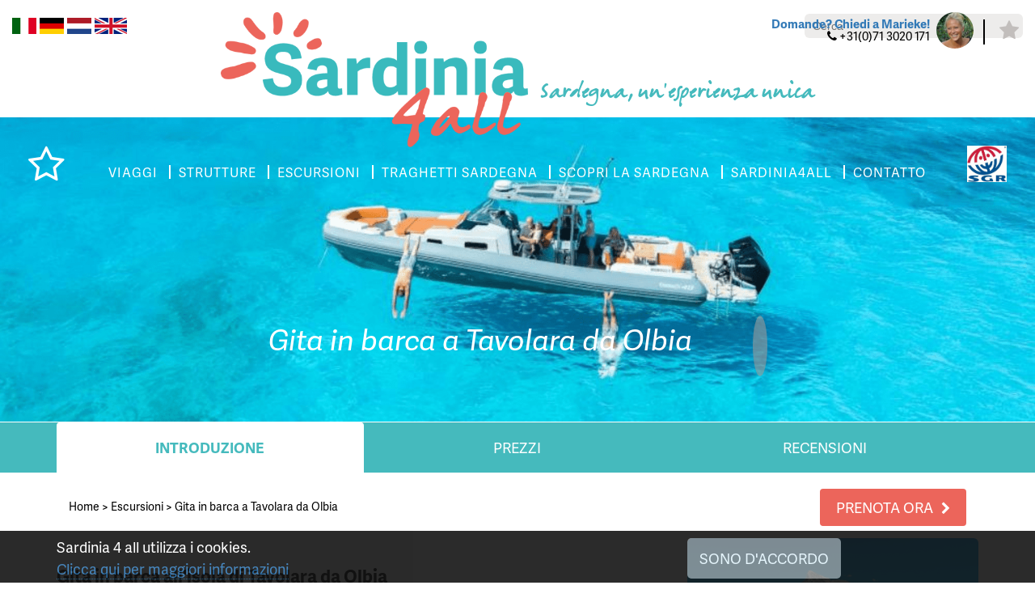

--- FILE ---
content_type: text/html; charset=UTF-8
request_url: https://www.sardinia4all.it/gite-giornaliere-sardegna/gita-in-barca-a-tavolara-da-olbia
body_size: 7870
content:
<!DOCTYPE html><html><head><title>Gita in barca a Tavolara da Olbia (Sardegna) &ndash; Sardinia4all.it</title><meta http-equiv="content-type" content="text/html;"><meta charset="UTF-8"><meta http-equiv="X-UA-Compatible" content="IE=edge"><meta http-equiv="expires" content="0"><meta name="author" content=""><meta name="revisit-after" content="3 days"><meta name="rating" content="Reizen"><meta name="viewport" content="width=device-width, initial-scale=1, user-scalable=no"><meta property="og:type" content="website"><meta property="og:title" content="Sardinia4all"><meta property="og:image" content="https://www.sardinia4all.com/webafbeeldingen/logoS4a.png"><meta http-equiv="Content-Language" content="IT"><meta http-equiv="Last-Update" content="2026-01-21T10:27:49+01:00"><meta name="title" content="Gita in barca a Tavolara da Olbia (Sardegna) &ndash; Sardinia4all.it"><meta name="keywords" content=""><meta name="description" content="Fai una gita in barca da Olbia all'area marina protetta di Tavolara durante la tua vacanza in Sardegna! &#10003;Snorkeling &#10003;Incluso pranzo a bordo"><!-- WIPED --><!-- WIPED --><!-- WIPED --><!-- WIPED --><!-- WIPED --><!-- WIPED --><!-- WIPED --><!-- WIPED --><!-- WIPED --><!-- WIPED --><script src="https://use.typekit.net/mcs8isb.js"></script><script>try{Typekit.load(
{ async: true }
);}catch(e){}</script><script>
  (function(i,s,o,g,r,a,m){i['GoogleAnalyticsObject']=r;i[r]=i[r]||function(){
  (i[r].q=i[r].q||[]).push(arguments)},i[r].l=1*new Date();a=s.createElement(o),
  m=s.getElementsByTagName(o)[0];a.async=1;a.src=g;m.parentNode.insertBefore(a,m)
  })(window,document,'script','https://www.google-analytics.com/analytics.js','ga');
 
  ga('create', 'UA-11480813-5', 'auto');
  ga('send', 'pageview');
 
</script><link href="https://ajax.googleapis.com/ajax/libs/jqueryui/1.10.4/themes/smoothness/jquery-ui.min.css" type="text/css" media="screen" rel="stylesheet"><link href="https://www.sardinia4all.it/cache/merge/476c6078edd0325d3e0944272593ae2a.css" type="text/css" media="screen" rel="stylesheet"><link href="https://www.sardinia4all.it/cache/merge/e26ddf2950dfad0444cbe25290b7c884.css" type="text/css" media="all" rel="stylesheet"><script src="https://ajax.googleapis.com/ajax/libs/jquery/1.11.0/jquery.min.js"></script><script src="https://ajax.googleapis.com/ajax/libs/jqueryui/1.10.4/jquery-ui.min.js"></script><script src="https://www.sardinia4all.it/cache/merge/061add370fb20dea8993ca6e85a56fd6.js"></script><script src="https://www.sardinia4all.it/cache/merge/2dd54dda9b16a48ecd9f466a05ca33e5.js"></script></head><body lang="IT" data-entiteit="element" data-entiteitclass="108_EXC_BARCA_OLB_TAVOLAR" data-devicetype="STAND"><div class="BouwBlokPlugin_149"></div><div class="BouwBlokMobielMenu_399"><a href="#mobiel_menu_nav_399"><span class="top-bar"></span><span class="middle-bar"></span><span class="bottom-bar"></span></a><nav id="mobiel_menu_nav_399" class="bouwblokMobielMenuContent"><ul class="femenu uldepth"><li><a id="id_287" class="depth_1" href="https://www.sardinia4all.it//">Homepage</a></li><li><a id="id_306" class="depth_1" href="https://www.sardinia4all.it/prenotare-vacanze-sardegna">Strutture</a></li><li><a id="id_307" class="depth_1" href="https://www.sardinia4all.it/viaggi-sardegna">Viaggi Sardegna</a></li><li><a id="id_308" class="depth_1" href="https://www.sardinia4all.it/sardegna/tour">Tour individuali</a></li><li><a id="id_309" class="depth_1" href="https://www.sardinia4all.it/core.sym/fe/wizard/wizard.php?wizard_id=9&amp;entiteit_id=227&amp;wizard_reset=1">Crea il tuo tour </a></li><li><a id="id_344" class="depth_1" href="https://www.sardinia4all.it/sardegna/escursioni">Escursioni Sardegna</a></li><li><a id="id_348" class="depth_1" href="https://www.sardinia4all.it/core.sym/fe/algemeen/email.php?formuliergroep_id=17&amp;formulier_id=47">Traghetti Sardgena</a></li><li><a id="id_349" class="depth_1" href="https://www.sardinia4all.it/sardegna/autonoleggio">Autonoleggio Sardegna</a></li><li><a id="id_310" class="depth_1" href="https://www.sardinia4all.it/sardegna">Scopri la Sardegna</a></li><li><a id="id_312" class="depth_1" href="https://www.sardinia4all.it/chi-siamo">Chi siamo</a></li><li><a id="id_313" class="depth_1" href="https://www.sardinia4all.it/core.sym/fe/algemeen/email.php?formuliergroep_id=5&amp;formulier_id=21&amp;">Preventivo su misura</a></li><li><a id="id_314" class="depth_1" href="https://www.sardinia4all.it/core.sym/fe/algemeen/email.php?formuliergroep_id=11&amp;formulier_id=40">Contatto</a></li></ul></nav></div><div id="header-wrapper" class="position-relative container-fluid"><div class="row"><div id="lang-switch" class="align-left col-xs-12 col-sm-6"><div class="BouwBlokAfbeeldingLink_153"><div class="bb_afbeeldinglink"><a href="http://www.sardinia4all.it" target="_self"><img width="30" height="20" src="https://www.sardinia4all.it/cache/image/201708291510040.italieSmall_1504012204.png" alt="" title="" border="0"></a></div></div><div class="BouwBlokAfbeeldingLink_154"><div class="bb_afbeeldinglink"><a href="http://www.sardinia4all.de" target="_self"><img width="30" height="20" src="https://www.sardinia4all.it/cache/image/201708291510280.germanySmall_1504012228.png" alt="" title="" border="0"></a></div></div><div class="BouwBlokAfbeeldingLink_155"><div class="bb_afbeeldinglink"><a href="http://www.sardinia4all.com" target="_self"><img width="30" height="20" src="https://www.sardinia4all.it/cache/image/201708291506380.nederlandsSmall_1504011998.png" alt="" title="" border="0"></a></div></div><div class="BouwBlokAfbeeldingLink_156"><div class="bb_afbeeldinglink"><a href="http://www.sardinia4all.co.uk" target="_self"><img width="40" height="20" src="https://www.sardinia4all.it/cache/image/201708291510520.EnglandSmall_1504012252.png" alt="" title="" border="0"></a></div></div></div><div id="contact-top" class="align-right col-xs-12 col-sm-6"><div class="BouwBlokHtml_294"><div class="marieke-wrapper"><div class="marieke-text"><span class="vraag"><b><a href="/core.sym/fe/algemeen/email.php?formuliergroep_id=11&amp;formulier_id=40">Domande? Chiedi a Marieke!</a></b></span><span class="telefoon"><i class="fa fa-phone" aria-hidden="true"></i> +31(0)71 3020 171</span></div><div class="marieke"><img class="img-circle img-responsive" src="/webafbeeldingen/marieke.jpg"></div></div><div class="buttons-top"><a class="phone" href="tel:+31713020171"><i class="fa fa-phone" aria-hidden="true"></i></a><a class="star" href="/favorieten"><i class="fa fa-star" aria-hidden="true"></i></a></div></div></div></div><div class="position-absolute z15 width100p l0 container-fluid"><div class="row"><div class="col-sm-2"></div><div class="col-sm-8 algin-center"><div class="logo-wrapper"><div id="logo"><div class="BouwBlokAfbeeldingLink_296"><div class="bb_afbeeldinglink"><a href="/" target="_self"><img width="575" height="253" src="https://www.sardinia4all.it/cache/image/201703131602140.Sardinia4all_logo_pos_1489417334.png" alt="" title="" border="0"></a></div></div></div><div id="logo-quote"><div class="BouwBlokHtml_295"><span class="berrangerhand verdigris">Sardegna, un'esperienza unica</span></div></div></div></div><div class="col-sm-2"></div></div></div><div class="row"><div id="zoeken-top" class="z15 align-right col-md-3 col-md-offset-9"><div id="bouwblokxhr_392" class="trip\bouwblok\entitylist\entitylist"><img src="/Images/loading.gif" class="bouwblok_xhr_laden"></div></div></div></div><div id="carousel-wrapper" class="position-relative"><div class="position-absolute z15 width100p l0"><div><div id="save-button" class="col-sm-1"><div id="bouwblokxhr_201" class="bouwblokxml2"><div id="vv_xslt_container_1" class="vv_xslt_container"><div class="bewaar"><div class="favorieten-knop"><div class="item-save"><a href="javascript:void(0);" class="element_favorieten" data-favorieten-id="2475"><span class="inactive-text"><i class="fa fa-star-o" aria-hidden="true"></i></span><span class="active-text"><i class="fa fa-star" aria-hidden="true"></i></span></a></div></div></div></div></div></div><div class="col-sm-10 header-menu align-center"><div class="BouwBlokMegaMenu_341"><span id="bouwblokFemenu_341-slider" class="bouwblokfemenu_header"></span><div class="bouwblokFemenuContent"><ul class="megamenu_341 uldepth sf-menu"><li id="mm_list_259" class="li_depth_0 megamenu_259" value="259" depth="0" contentdepth="0"><a id="id_259" class="depth_1" href="https://www.sardinia4all.it/viaggi-sardegna">VIAGGI</a></li><li id="mm_list_268" class="li_depth_0 megamenu_268" value="268" depth="0" contentdepth="0"><a id="id_268" class="depth_1" href="https://www.sardinia4all.it/prenotare-vacanze-sardegna">STRUTTURE</a></li><li id="mm_list_270" class="li_depth_0 megamenu_270" value="270" depth="0" contentdepth="0"><a id="id_270" class="depth_1" href="https://www.sardinia4all.it/sardegna/escursioni">ESCURSIONI</a></li><li id="mm_list_343" class="li_depth_0 megamenu_343" value="343" depth="0" contentdepth="0"><a id="id_343" class="depth_1" href="https://www.sardinia4all.it/core.sym/fe/algemeen/email.php?formuliergroep_id=17&amp;formulier_id=47">TRAGHETTI SARDEGNA</a></li><li id="mm_list_269" class="li_depth_0 megamenu_269" value="269" depth="0" contentdepth="0"><a id="id_269" class="depth_1" href="https://www.sardinia4all.it/sardegna">SCOPRI LA SARDEGNA</a></li><li id="mm_list_340" class="li_depth_0 megamenu_340" value="340" depth="0" contentdepth="0"><a id="id_340" class="depth_1" href="https://www.sardinia4all.it/chi-siamo">SARDINIA4ALL</a></li><li id="mm_list_271" class="li_depth_0 megamenu_271" value="271" depth="0" contentdepth="0"><a id="id_271" class="depth_1" href="https://www.sardinia4all.it/core.sym/fe/algemeen/email.php?formuliergroep_id=11&amp;formulier_id=40">CONTATTO</a></li><div class="content_container"></div></ul></div></div></div><div id="partner-logo-top" class="col-sm-1 align-right"><div class="BouwBlokAfbeeldingLink_162"><div class="bb_afbeeldinglink"><a href="https://www.sgr.nl/" target="_blank"><img width="500" height="455" src="https://www.sardinia4all.it/cache/image/202308181551230.SGR%20logo%20kleur%20jpg_1436444170__fi_500x500x1x1_1692366683.jpg" alt="" title="" border="0"></a></div></div></div></div></div><!-- WIPED --><!-- WIPED --><div id="bouwblokxhr_198" class="bouwblokxml2"><div id="vv_xslt_container_2" class="vv_xslt_container"><div id="S4ALL_ELEMENT_RONDREIS"><div class="position-relative"><div class="carousel-loading-overlay"><div class="loading-icon"><i class="fa fa-spinner" aria-hidden="true"></i></div></div><div class="caption-container position-absolute z10"><div class="container"><div class="row"><div class="col-xs-12"><div class="carousel-titel align-center"><span class="italic"></span><span class="berrangerhand sardinie"></span><span class="italic"></span></div></div></div></div></div><div class="owl-carousel owl-theme owl-carousel-main"><div><img src="https://www.sardinia4all.it/cache/image/202303291521430.boottocht-naar-het-eiland-tavolara-vanuit-olbia%2C-sardinia4all-%2814%29.png_1680096103.png"></div></div><div class="cut-out glitter-co position-absolute z10"><div><div class="col-xs-6 no-pad-all align-right"><div class="color-bg"></div><div class="triangle-right-color"></div></div><div class="col-xs-6 no-pad-all align-left"><div class="triangle-left-color"></div><div class="color-bg"></div></div></div></div></div></div><div id="S4ALL_ELEMENT_STANDAARD"><div class="position-relative"></div></div></div></div><div id="snelzoeker-wrapper"><div class="container"><div class="row"><div class="col-xs-12"><!-- WIPED --></div></div></div></div><div class="position-absolute z15 width100p l0 b0"><div id="bouwblokxhr_189" class="bouwblokxml2"><div id="vv_xslt_container_3" class="vv_xslt_container"><div class="acco-header align-center"><div class="container"><div class="row"><div class="col-xs-12"><span class="acco-info italic white">Gita in barca a Tavolara da Olbia</span><span class="light-circle berrangerhand white"></span></div></div></div></div></div></div></div></div><div class="container"><!-- WIPED --></div><!-- WIPED --><!-- WIPED --><div id="main-wrapper"><div class="container"><div class="row"><div id="main-content" class="col-xs-12"><div class="INIT"><div class=""><div class="BouwBlokPlugin_200"></div></div><div class=""><div class="BouwBlokPlugin_237"></div></div></div><div class="TABS verdigris-bg full-width-bg mgbot80"><div class=""><div class="BouwBlokTabbladenInTabblad_183"><ul class="tabbladen_ul_183" data-tab-count="3"><li class="tabblad-item"><a class="tabblad" href="#INLEIDING">Introduzione</a></li><li class="tabblad-item"><a class="tabblad" href="#PRIJZEN">Prezzi</a></li><li class="tabblad-item"><a class="tabblad" href="#Meningen">Recensioni</a></li></ul></div></div></div><div class="TOP"><div class="col-xs-12 col-md-8"><div class="BouwblokKruimelpadNieuw_78"><div id="kruimelpadContainer"><a href="https://www.sardinia4all.it/" target="_self">Home</a><span class="separator"> &gt; </span><a href="/sardegna/escursioni" target="_self">Escursioni</a><span class="separator"> &gt; </span><a href="/gite-giornaliere-sardegna/gita-in-barca-a-tavolara-da-olbia" target="_self">Gita in barca a Tavolara da Olbia</a></div></div></div><div class="col-xs-12 col-md-4"><div id="bouwblokxhr_314" class="bouwblokxml2"><div id="vv_xslt_container_4" class="vv_xslt_container"><div class="data-prijzen button"><a href="/core.sym/fe/algemeen/email.php?formuliergroep_id=15&amp;formulier_id=45"><span>Prenota ora</span><i class="fa fa-chevron-right" aria-hidden="true"></i></a></div></div></div></div></div><div class="INLEIDING bouwblokverzameling rondreis"><div class="L-COL"><div id="bouwblokxhr_232" class="bouwblokxml2"><div id="vv_xslt_container_5" class="vv_xslt_container"><div class="content-container"><div class="content-entry"><div class="row"><div class="col-xs-12"><h1 class="content-title h1-22px">Gita in barca all'isola di Tavolara da Olbia</h1></div></div><div class="row"><div class="col-xs-12"><div class="content-description">Che ne dici di una giornata in barca, a prendere il sole sul ponte e a fare snorkeling nelle splendide acque della Sardegna? Salta a bordo di questa nuovissima imbarcazione a Olbia per una fantastica gita di un giorno nell'area marina protetta di Tavolara! Lo skipper ti porter&agrave; con il suo mezzo lungo 12,8 metri tra imponenti scogliere e nell'acqua cristallina di Capo Figari. Una sosta &egrave; prevista anche a Poltu Casu, una bellissima baia dove potrai fare snorkeling tra le formazioni rocciose, i pesci e le stelle marine. Una terza tappa si svolge alla spiaggia del Dottore, prima di proseguire verso il massiccio roccioso dell'isola di Tavolara. L'ultima tappa di questa escursione in barca ti porta alla piccola isola di Molara, famosa per le sue secca dai colori azzurri, dove potrai fare snorkeling in modo unico.<br><br>A mezzogiorno viene offerto un pranzo a base di finger food a bordo. Da carne e formaggi locali, a tonno e gamberi, fino a un'insalata di riso e frutta. Vino, bibite, acqua e caff&egrave; sono inclusi! Verso la fine del pomeriggio, prima di tornare a Olbia, viene servito un altro dessert fatto in casa con frutta e una bevanda analcolica.<br><br><b>Buono a sapersi:</b><br>&bull; Numero massimo di partecipanti: 10<br>&bull; Lingue parlate: italiano, inglese, tedesco e spagnolo<br>&bull; Durata: 09:00 - 17:30<br>&bull; Adatto a: tutti i viaggiatori<br>&bull; L'escursione include: skipper, carburante, pranzo bevande incluse, merenda pomeridiana, uso attrezzatura snorkeling<br>&bull; Portare il proprio: costume da bagno, asciugamano, crema solare, protezione per la testa, acqua extra</div></div></div></div></div></div></div></div><div class="L-COL"><div id="bouwblokxhr_233" class="bouwblokxml2"></div></div><div class="L-COL"><div id="bouwblokxhr_234" class="bouwblokxml2"></div></div><div class="L-COL"><div id="bouwblokxhr_404" class="bouwblokxml2"><div id="vv_xslt_container_6" class="vv_xslt_container"><div class="content-entry-carrousel"><div class="owl-carousel owl-theme owl-carousel-intro"><div class="item"><img class="img-responsive" src="https://www.sardinia4all.it/cache/image/16800940625boottochtna_1680094062__fi_360x270x1x1.png" alt=""></div><div class="item"><img class="img-responsive" src="https://www.sardinia4all.it/cache/image/16800940612boottochtna_1680094061__fi_360x270x1x1.png" alt=""></div><div class="item"><img class="img-responsive" src="https://www.sardinia4all.it/cache/image/16800940623boottochtna_1680094062__fi_360x270x1x1.png" alt=""></div><div class="item"><img class="img-responsive" src="https://www.sardinia4all.it/cache/image/16800940611boottochtna_1680094061__fi_360x270x1x1.png" alt=""></div><div class="item"><img class="img-responsive" src="https://www.sardinia4all.it/cache/image/16800940624boottochtna_1680094062__fi_360x270x1x1.png" alt=""></div><div class="item"><img class="img-responsive" src="https://www.sardinia4all.it/cache/image/16800940627boottochtna_1680094062__fi_360x270x1x1.png" alt=""></div><div class="item"><img class="img-responsive" src="https://www.sardinia4all.it/cache/image/168009406214boottochtn_1680094062__fi_360x270x1x1.png" alt=""></div><div class="item"><img class="img-responsive" src="https://www.sardinia4all.it/cache/image/16800940628boottochtna_1680094062__fi_360x270x1x1.png" alt=""></div><div class="item"><img class="img-responsive" src="https://www.sardinia4all.it/cache/image/16800940629boottochtna_1680094062__fi_360x270x1x1.png" alt=""></div><div class="item"><img class="img-responsive" src="https://www.sardinia4all.it/cache/image/168009406210boottochtn_1680094062__fi_360x270x1x1.png" alt=""></div><div class="item"><img class="img-responsive" src="https://www.sardinia4all.it/cache/image/168009406212boottochtn_1680094062__fi_360x270x1x1.png" alt=""></div><div class="item"><img class="img-responsive" src="https://www.sardinia4all.it/cache/image/168009406213boottochtn_1680094062__fi_360x270x1x1.png" alt=""></div><div class="item"><img class="img-responsive" src="https://www.sardinia4all.it/cache/image/168009406211boottochtn_1680094062__fi_360x270x1x1.png" alt=""></div></div></div></div></div></div><div class="L-COL"><div id="bouwblokxhr_317" class="bouwblokxml2"><div id="vv_xslt_container_7" class="vv_xslt_container"><div class="google-maps" id="kaart"><div id="map-canvas"></div><script type="text/javascript">

				/**
				 * Laad Google Maps async in
				 */
				function loadScript() {
					var script = document.createElement('script');
					script.type = 'text/javascript';
					script.src = 'https://maps.googleapis.com/maps/api/js?v=3.exp' +
								'&signed_in=true&key=AIzaSyAzW6J4wdJ3-wX3GG_4pamZI2xNE5yogA4&callback=loadGoogleMaps';

					document.body.appendChild(script);
				}
				window.onload = loadScript();

				/**
				 * Google Maps wordt hier gedefinieerd
				 */
				function loadGoogleMaps() {
					var googleMap;
					var openWindow;

					var myStyles =[
						{
							featureType: "poi",
							elementType: "labels",
							stylers: [{ visibility: "off" }]
						}
					];

					bounds = new google.maps.LatLngBounds();
					var mapOptions = {
						zoom: 6,
						scrollwheel: false,
						mapTypeControl: true,
						panControl: false,
						scaleControl: false,
						streetViewControl: false,
						styles: myStyles,
					};

					googleMap = new google.maps.Map(document.getElementById("map-canvas"), mapOptions );

					

		var marker_1 = new google.maps.Marker();
		marker_1.setPosition(new google.maps.LatLng(40.916167,9.524000));
		marker_1.setTitle("");
		marker_1.setMap(googleMap);
		marker_1.setIcon("");
		bounds.extend(marker_1.position);

		var infoWindow_1 = new google.maps.InfoWindow();
		var content = '';
		infoWindow_1.setContent(content);
		google.maps.event.addListener ( marker_1, "click", function(){
			if(openwindow) {
				eval(openwindow).close();
			}

			openwindow = 'infoWindow_1';
			infoWindow_1.open( googleMap, marker_1);
		});
	

					var Coordinaten = [
						
								new google.maps.LatLng(40.916167,9.524000),
							
					];

					var mapLijn = new google.maps.Polyline({
						path: Coordinaten,
						geodisic: true,
						strokeColor: '',
						strokeOpacity: 1.0,
						strokeWeight: 4
					});

					mapLijn.setMap(googleMap);

					googleMap.setCenter(bounds.getCenter());
				}
			</script></div><div class="data-prijzen button"><a href="/core.sym/fe/algemeen/email.php?formuliergroep_id=15&amp;formulier_id=45"><span>Calcola il prezzo</span><i class="fa fa-chevron-right" aria-hidden="true"></i></a></div></div></div></div><div class="R-COL"><div id="bouwblokxhr_235" class="bouwblokxml2"><div id="vv_xslt_container_8" class="vv_xslt_container"><div class="img-container"><div class="lazy-wrapper " style="padding-bottom:75%"><img class="img-responsive border-radius b-lazy" data-src="https://www.sardinia4all.it/cache/image/16800940625boottochtna_1680094062__fi_360x270x1x1.png" src="[data-uri]"></div></div></div></div></div><div class="R-COL"><div id="bouwblokxhr_228" class="bouwblokxml2"><div id="vv_xslt_container_9" class="vv_xslt_container"><div class="usp-divider"></div><div class="check-list"><div class="table_container"><span class="icon"><i aria-hidden="true" class="fa fa-check"></i></span>incl. pranzo</div><div class="table_container"><span class="icon"><i aria-hidden="true" class="fa fa-check"></i></span>Barca per 10 pers.</div><div class="table_container"><span class="icon"><i aria-hidden="true" class="fa fa-check"></i></span>Giorno intero</div><div class="table_container"><span class="icon"><i aria-hidden="true" class="fa fa-check"></i></span>Maggio a ottobre</div></div></div></div></div><div class="R-COL"><div id="bouwblokxhr_227" class="bouwblokxml2"></div></div></div><div class="PRIJZEN bouwblokverzameling"><div class=""><div id="bouwblokxhr_384" class="bouwblokxml2"><div id="vv_xslt_container_10" class="vv_xslt_container"><div class="content-container"><div class="row"><div class="col-xs-12 col-sm-6"><div class="content-entry"><div class="containerpri"><h2 class="toggle-text-entry"><span class="state-icon">Gita in barca (Adulti)</span></h2><div class="first-two-enties"></div><div class="content-entry-hide" style="display:none;"></div><a href="javascript:void(0)" class="see-more-entries trigger-toggle text-nl" data-active-text="Minder prijzen tonen" data-inactive-text="Meer prijzen tonen"><span class="state-icon">Meer prijzen tonen</span><i class="fa fa-chevron-down"></i></a><a href="javascript:void(0)" class="see-more-entries trigger-toggle text-de" data-active-text="Zeige weniger Preise" data-inactive-text="Zeige mehr Preise"><span class="state-icon">Zeige mehr Preise</span><i class="fa fa-chevron-down"></i></a><a href="javascript:void(0)" class="see-more-entries trigger-toggle text-en" data-active-text="Show less prices" data-inactive-text="Show more prices"><span class="state-icon">Show more prices</span><i class="fa fa-chevron-down"></i></a><a href="javascript:void(0)" class="see-more-entries trigger-toggle text-it" data-active-text="Mostra meno prezzi" data-inactive-text="Mostra piu prezzi"><span class="state-icon">Mostra piu prezzi</span><i class="fa fa-chevron-down"></i></a></div></div></div><div class="col-xs-12 col-sm-6"><div class="content-entry"><div class="content-entry-title">Tariffe</div><div class="content-entry-descr">Le tariffe si intendono a persona<br>Durata: 09.00 - 17.30<br></div></div></div></div></div></div></div></div></div><div class="Meningen bouwblokverzameling"><div class=""><div id="bouwblokxhr_229" class="bouwblokxml2"><div id="vv_xslt_container_11" class="vv_xslt_container"><div class="row"><div class="col-xs-12"><div class="beoordeling_tekst"><div class="row"><div class="col-xs-12 col-sm-4"><span>Gita in barca a Tavolara da Olbia</span></div><div class="col-xs-12 col-sm-4"><span>Reviews: 0</span></div><div class="col-xs-12 col-sm-4"><span class="light-circle berrangerhand verdigris-bg white"></span></div></div></div></div></div></div></div></div></div><div class="WHITE_TRIANGLE pd-top20"><div class=""><div class="BouwBlokHtml_204"><div class="triangle-container"><img class="img-responsive triangle-wh triangle" src="/webafbeeldingen/triangle_white.png"></div></div></div></div><div class="LEUK glitter-bg full-width-bg pd45"><div class="verdigris"><h2 class="header_bouwblok_class">Potrebbe interessarti anche questo</h2><div id="bouwblokxhr_218" class="bouwblokxml2"><div id="vv_xslt_container_12" class="vv_xslt_container"><div class="container"><div class="row"><div class="col-xs-12 col-sm-6 col-md-4"><div class="selector-blok"><div class="block-image position-relative"><a class="block-link" href="/hotels-sardegna/hotel-villa-margherita"><div class="lazy-wrapper " style="padding-bottom:75%"><img class=" b-lazy" data-src="https://www.sardinia4all.it/cache/image/156803515619hotelvilla_1568035156__fi_360x270x1x1.png" src="[data-uri]" alt="Hotel Villa Margherita"></div></a><div class="favoriet position-absolute"><div class="bewaar"><div class="favorieten-knop"><div class="item-save"><a href="javascript:void(0);" class="element_favorieten" data-favorieten-id="2082"><span class="inactive-text"><i class="fa fa-star-o" aria-hidden="true"></i></span><span class="active-text"><i class="fa fa-star" aria-hidden="true"></i></span></a></div></div></div></div><div class="beoordeling-block position-absolute"><div class="beoor-wrap position-relative"><img src="/webafbeeldingen/cijfer_label.png"><span class="beoordeling position-absolute">9.3</span></div></div></div><a class="block-link" href="/hotels-sardegna/hotel-villa-margherita"><div class="onder"><div class="selector-titel-wrap"><h4 class="selector-titel">Hotel Villa Margherita</h4><h5 class="selector-gebied test">Golfo Aranci - Sardegna</h5></div><div class="block-description"><div class="table_container"><span class="icon"><i aria-hidden="true" class="fa fa-check"></i></span>Piscina: Si </div><div class="table_container"><span class="icon"><i aria-hidden="true" class="fa fa-check"></i></span>Wi-Fi: Si  </div><div class="table_container"><span class="icon"><i aria-hidden="true" class="fa fa-check"></i></span>Spiaggia: 150 m.  </div><div class="table_container"><span class="icon"><i aria-hidden="true" class="fa fa-check"></i></span>Paese: 0 m.  </div></div><div class="onder-wrapper"><div class="align-left"><div class="vanaf berrangerhand">vanaf</div><div class="euro">&euro;</div><div class="prijs prijs-decimalen">75,-</div></div><div class="align-right"><span class="button">Naar reis<i class="fa fa-chevron-right" aria-hidden="true"></i></span></div></div></div></a></div></div><div class="col-xs-12 col-sm-6 col-md-4"><div class="selector-blok"><div class="block-image position-relative"><a class="block-link" href="/bed-breakfast/bb-cento-ulivi"><div class="lazy-wrapper " style="padding-bottom:75%"><img class=" b-lazy" data-src="https://www.sardinia4all.it/cache/image/15749542416centoulivis_1574954241__fi_360x270x1x1.png" src="[data-uri]" alt="Cento Ulivi"></div></a><div class="favoriet position-absolute"><div class="bewaar"><div class="favorieten-knop"><div class="item-save"><a href="javascript:void(0);" class="element_favorieten" data-favorieten-id="1463"><span class="inactive-text"><i class="fa fa-star-o" aria-hidden="true"></i></span><span class="active-text"><i class="fa fa-star" aria-hidden="true"></i></span></a></div></div></div></div><div class="beoordeling-block position-absolute"><div class="beoor-wrap position-relative"><img src="/webafbeeldingen/cijfer_label.png"><span class="beoordeling position-absolute">9.0</span></div></div></div><a class="block-link" href="/bed-breakfast/bb-cento-ulivi"><div class="onder"><div class="selector-titel-wrap"><h4 class="selector-titel">B&amp;B Cento Ulivi</h4><h5 class="selector-gebied test">Golfo Aranci - Sardegna</h5></div><div class="block-description"><div class="table_container"><span class="icon"><i aria-hidden="true" class="fa fa-check"></i></span>Piscina: Si</div><div class="table_container"><span class="icon"><i aria-hidden="true" class="fa fa-check"></i></span>Wi-Fi: Si</div><div class="table_container"><span class="icon"><i aria-hidden="true" class="fa fa-check"></i></span>Spiaggia: 3 km.</div><div class="table_container"><span class="icon"><i aria-hidden="true" class="fa fa-check"></i></span>Paese: 10 km.</div></div><div class="onder-wrapper"><div class="align-left"><div class="vanaf berrangerhand">vanaf</div><div class="euro">&euro;</div><div class="prijs prijs-decimalen">55,-</div></div><div class="align-right"><span class="button">Naar reis<i class="fa fa-chevron-right" aria-hidden="true"></i></span></div></div></div></a></div></div><div class="col-xs-12 col-sm-6 col-md-4"><div class="selector-blok"><div class="block-image position-relative"><a class="block-link" href="/agriturismo/agriturismo-borgo-di-campagna"><div class="lazy-wrapper " style="padding-bottom:75%"><img class=" b-lazy" data-src="https://www.sardinia4all.it/cache/image/480.5734767025089x640_e0eb09b38d5dae05_1565255116__fi_360x270x1x1.png" src="[data-uri]"></div></a><div class="favoriet position-absolute"><div class="bewaar"><div class="favorieten-knop"><div class="item-save"><a href="javascript:void(0);" class="element_favorieten" data-favorieten-id="1135"><span class="inactive-text"><i class="fa fa-star-o" aria-hidden="true"></i></span><span class="active-text"><i class="fa fa-star" aria-hidden="true"></i></span></a></div></div></div></div><div class="beoordeling-block position-absolute"><div class="beoor-wrap position-relative"><img src="/webafbeeldingen/cijfer_label.png"><span class="beoordeling position-absolute">8.2</span></div></div></div><a class="block-link" href="/agriturismo/agriturismo-borgo-di-campagna"><div class="onder"><div class="selector-titel-wrap"><h4 class="selector-titel">Agriturismo Borgo di Campagna</h4><h5 class="selector-gebied test">Olbia - Sardegna</h5></div><div class="block-description"><div class="table_container"><span class="icon"><i aria-hidden="true" class="fa fa-check"></i></span>Piscina: Si</div><div class="table_container"><span class="icon"><i aria-hidden="true" class="fa fa-check"></i></span>Wifi: Si</div><div class="table_container"><span class="icon"><i aria-hidden="true" class="fa fa-check"></i></span>Spiaggia: 6,5 km.</div><div class="table_container"><span class="icon"><i aria-hidden="true" class="fa fa-check"></i></span>Paese: 6,5 km.
</div></div><div class="onder-wrapper"><div class="align-left"><div class="vanaf berrangerhand">vanaf</div><div class="euro">&euro;</div><div class="prijs prijs-decimalen">36,50</div></div><div class="align-right"><span class="button">Naar reis<i class="fa fa-chevron-right" aria-hidden="true"></i></span></div></div></div></a></div></div></div></div></div></div></div></div><div class="GLITTER_TRIANGLE mgtop-10"></div></div></div></div></div><div id="footer-wrapper" class="verdigris-bg"><div class="container"><div class="row"><div class="col-md-4 col-sm-12 col-xs-12 first-column"><div class="row"><div class="col-xs-12"><div class="BouwBlokAfbeeldingLink_168"><div class="bb_afbeeldinglink"><a href="/" target="_self"><img width="366" height="161" src="https://www.sardinia4all.it/cache/image/201702060955390.Sardinia4all_logo_diap_1478009023_1486371339.png" alt="" title="" border="0"></a></div></div></div><div class="col-xs-12"><div class="BouwBlokHtml_292"><span class="berrangerhand">Seguici su</span></div></div><div class="col-xs-12 social-media"><div class="BouwBlokAfbeeldingLink_452"><div class="bb_afbeeldinglink"><a href="https://www.facebook.com/sardinia4all.it/" target="_blank"><img width="64" height="64" src="https://www.sardinia4all.it/cache/image/201812311227060.facebook_1546255626.png" alt="" title="" border="0"></a></div></div><div class="BouwBlokAfbeeldingLink_453"><div class="bb_afbeeldinglink"><a href="https://www.instagram.com/sardinia4all.it/" target="_blank"><img width="64" height="64" src="https://www.sardinia4all.it/cache/image/201812311227170.instagram_1546255637.png" alt="" title="" border="0"></a></div></div><div class="BouwBlokAfbeeldingLink_454"><div class="bb_afbeeldinglink"><a href="https://twitter.com/Sardinia4all" target="_blank"><img width="64" height="64" src="https://www.sardinia4all.it/cache/image/201812311227300.twitter_1546255650.png" alt="" title="" border="0"></a></div></div><div class="BouwBlokAfbeeldingLink_455"><div class="bb_afbeeldinglink"><a href="https://www.pinterest.com/sardinia4all/" target="_blank"><img width="64" height="64" src="https://www.sardinia4all.it/cache/image/201812311227380.pinterest_1546255658.png" alt="" title="" border="0"></a></div></div></div></div></div><div class="col-md-3 col-md-push-5 col-sm-12 col-xs-12 third-column"><div class="BouwBlokHtml_290"><div class="row"><div class="col-xs-12"><h3 class="berrangerhand white">Valutazione dei clienti</h3></div><div class="col-xs-12"><span class="light-circle berrangerhand white">4,9</span><span class="tp">TRUST PILOT</span></div><div class="col-xs-12"><span class="midden"> 588 clienti hanno dato Sardinia4all un voto 4,9 su 5,0</span></div><div class="col-xs-12"><span class="reviews"><a href="https://nl.trustpilot.com/review/sardinia4all.com" target="_blank">Leggi le recensioni</a></span></div></div></div></div><div class="col-md-5 col-md-pull-3 col-sm-12 col-xs-12 second-column"><div class="BouwBlokHtml_291"><div class="row"><div class="col-xs-12"><h3 class="berrangerhand white">Vantaggi Sardinia4all</h3></div><div class="col-xs-12"><i class="fa fa-check white" aria-hidden="true"></i> Consulenza personale</div><div class="col-xs-12"><i class="fa fa-check white" aria-hidden="true"></i> Esperienza e conoscenza della Sardegna</div><div class="col-xs-12"><i class="fa fa-check white" aria-hidden="true"></i> Vacanze su misura appositamente per te</div><div class="col-xs-12"><i class="fa fa-check white" aria-hidden="true"></i> Garanzia di seriet&agrave; e professionalit&agrave;</div></div></div></div></div><div class="row"><div class="col-sm-4 col-xs-12"><div class="BouwBlokHtml_163"><div class="disclaimer"><span>&copy; 2021 Sardinia4all</span><span><a href="/disclaimer">Disclaimer</a></span><span><a href="/terms-conditions">Terms &amp; Conditions</a></span><br><span><a href="/transport">Transport</a></span><span><a href="/faq-sardinia4all">FAQ</a></span><span><a href="/core.sym/fe/algemeen/email.php?formuliergroep_id=11&amp;formulier_id=40">Contact</a></span></div></div></div><div class="col-sm-8 col-xs-12 align-right"><div class="BouwBlokAfbeeldingLink_162"><div class="bb_afbeeldinglink"><a href="https://www.sgr.nl/" target="_blank"><img width="500" height="455" src="https://www.sardinia4all.it/cache/image/202308181551230.SGR%20logo%20kleur%20jpg_1436444170__fi_500x500x1x1_1692366683.jpg" alt="" title="" border="0"></a></div></div></div></div></div></div><div class="BouwBlokHtml_293"><div id="cookieHTML"><div class="cookieHTML-container"><div class="container"><div class="row"><div class="col-xs-8"><div class="header-cookie">
                     Sardinia 4 all utilizza i cookies.
                    </div><div class="content-cookie"><span class="cookieHTML-calltoaction"><a class="cookieLink" href="/info/cookieverklaring">Clicca qui per maggiori informazioni</a></span></div></div><div class="col-xs-4"><a title="Sluiten" class="close-cross remove-cookieHTML" href="#">SONO D'ACCORDO</a></div><div class="clearfix"></div></div></div></div></div></div><div class="BouwBlokPlugin_161"></div><!-- WIPED --><!-- WIPED --><!-- WIPED --><!-- WIPED --><!-- WIPED --><!-- WIPED --><!-- WIPED --><!-- WIPED --><!-- WIPED --><!-- WIPED --><!-- WIPED --><!-- WIPED --><div id="empty_cache_button" class="FEknop"></div></body></html><!-- - - - - - - - - - - - - - - - --><!--   (c) 1TIS 2007 - 2021         --><!--       www.1tis.nl              --><!-- - - - - - - - - - - - - - - -  --><!-- cacheKey [8_7aa7dfd749a068538d3498bb14256630.6972c699f20ba0bd3b7dfca5725fcaa4] --><!-- host [s4a-vps] -->

--- FILE ---
content_type: text/css
request_url: https://www.sardinia4all.it/cache/merge/e26ddf2950dfad0444cbe25290b7c884.css
body_size: 67696
content:
.qtip{position:absolute;left:-28000px;top:-28000px;display:none;max-width:280px;min-width:50px;font-size:10.5px;line-height:12px;direction:ltr;box-shadow:none;padding:0}.qtip-content{position:relative;padding:5px 9px;overflow:hidden;text-align:left;word-wrap:break-word}.qtip-titlebar{position:relative;padding:5px 35px 5px 10px;overflow:hidden;border-width:0 0 1px;font-weight:700}.qtip-titlebar+.qtip-content{border-top-width:0!important}.qtip-close{position:absolute;right:-9px;top:-9px;cursor:pointer;outline:medium none;border-width:1px;border-style:solid;border-color:transparent}.qtip-titlebar .qtip-close{right:4px;top:50%;margin-top:-9px}* html .qtip-titlebar .qtip-close{top:16px}.qtip-titlebar .ui-icon,.qtip-icon .ui-icon{display:block;text-indent:-1000em;direction:ltr}.qtip-icon,.qtip-icon .ui-icon{-moz-border-radius:3px;-webkit-border-radius:3px;border-radius:3px;text-decoration:none}.qtip-icon .ui-icon{width:18px;height:14px;line-height:14px;text-align:center;text-indent:0;font:normal bold 10px/13px Tahoma,sans-serif;color:inherit;background:transparent none no-repeat -100em -100em}.qtip-default{border-width:1px;border-style:solid;border-color:#F1D031;background-color:#FFFFA3;color:#555}.qtip-default .qtip-titlebar{background-color:#FFEF93}.qtip-default .qtip-icon{border-color:#CCC;background:#F1F1F1;color:#777}.qtip-default .qtip-titlebar .qtip-close{border-color:#AAA;color:#111}
/*! Light tooltip style */
.qtip-light{background-color:#fff;border-color:#E2E2E2;color:#454545}.qtip-light .qtip-titlebar{background-color:#f1f1f1}
/*! Dark tooltip style */
.qtip-dark{background-color:#505050;border-color:#303030;color:#f3f3f3}.qtip-dark .qtip-titlebar{background-color:#404040}.qtip-dark .qtip-icon{border-color:#444}.qtip-dark .qtip-titlebar .ui-state-hover{border-color:#303030}
/*! Cream tooltip style */
.qtip-cream{background-color:#FBF7AA;border-color:#F9E98E;color:#A27D35}.qtip-cream .qtip-titlebar{background-color:#F0DE7D}.qtip-cream .qtip-close .qtip-icon{background-position:-82px 0}
/*! Red tooltip style */
.qtip-red{background-color:#F78B83;border-color:#D95252;color:#912323}.qtip-red .qtip-titlebar{background-color:#F06D65}.qtip-red .qtip-close .qtip-icon{background-position:-102px 0}.qtip-red .qtip-icon{border-color:#D95252}.qtip-red .qtip-titlebar .ui-state-hover{border-color:#D95252}
/*! Green tooltip style */
.qtip-green{background-color:#CAED9E;border-color:#90D93F;color:#3F6219}.qtip-green .qtip-titlebar{background-color:#B0DE78}.qtip-green .qtip-close .qtip-icon{background-position:-42px 0}
/*! Blue tooltip style */
.qtip-blue{background-color:#E5F6FE;border-color:#ADD9ED;color:#5E99BD}.qtip-blue .qtip-titlebar{background-color:#D0E9F5}.qtip-blue .qtip-close .qtip-icon{background-position:-2px 0}.qtip-shadow{-webkit-box-shadow:1px 1px 3px 1px rgba(0,0,0,.15);-moz-box-shadow:1px 1px 3px 1px rgba(0,0,0,.15);box-shadow:1px 1px 3px 1px rgba(0,0,0,.15)}.qtip-rounded,.qtip-tipsy,.qtip-bootstrap{-moz-border-radius:5px;-webkit-border-radius:5px;border-radius:5px}.qtip-rounded .qtip-titlebar{-moz-border-radius:4px 4px 0 0;-webkit-border-radius:4px 4px 0 0;border-radius:4px 4px 0 0}.qtip-youtube{-moz-border-radius:2px;-webkit-border-radius:2px;border-radius:2px;-webkit-box-shadow:0 0 3px #333;-moz-box-shadow:0 0 3px #333;box-shadow:0 0 3px #333;color:#fff;border-width:0;background:#4A4A4A;background-image:-webkit-gradient(linear,left top,left bottom,color-stop(0,#4A4A4A),color-stop(100%,black));background-image:-webkit-linear-gradient(top,#4A4A4A 0,black 100%);background-image:-moz-linear-gradient(top,#4A4A4A 0,black 100%);background-image:-ms-linear-gradient(top,#4A4A4A 0,black 100%);background-image:-o-linear-gradient(top,#4A4A4A 0,black 100%)}.qtip-youtube .qtip-titlebar{background-color:#4A4A4A;background-color:rgba(0,0,0,0)}.qtip-youtube .qtip-content{padding:.75em;font:12px arial,sans-serif;filter:progid:DXImageTransform.Microsoft.Gradient(GradientType=0,StartColorStr=#4a4a4a,EndColorStr=#000000);-ms-filter:"progid:DXImageTransform.Microsoft.Gradient(GradientType=0,StartColorStr=#4a4a4a,EndColorStr=#000000);"}.qtip-youtube .qtip-icon{border-color:#222}.qtip-youtube .qtip-titlebar .ui-state-hover{border-color:#303030}.qtip-jtools{background:#232323;background:rgba(0,0,0,.7);background-image:-webkit-gradient(linear,left top,left bottom,from(#717171),to(#232323));background-image:-moz-linear-gradient(top,#717171,#232323);background-image:-webkit-linear-gradient(top,#717171,#232323);background-image:-ms-linear-gradient(top,#717171,#232323);background-image:-o-linear-gradient(top,#717171,#232323);border:2px solid #ddd;border:2px solid rgba(241,241,241,1);-moz-border-radius:2px;-webkit-border-radius:2px;border-radius:2px;-webkit-box-shadow:0 0 12px #333;-moz-box-shadow:0 0 12px #333;box-shadow:0 0 12px #333}.qtip-jtools .qtip-titlebar{background-color:transparent;filter:progid:DXImageTransform.Microsoft.gradient(startColorstr=#717171,endColorstr=#4A4A4A);-ms-filter:"progid:DXImageTransform.Microsoft.gradient(startColorstr=#717171,endColorstr=#4A4A4A)"}.qtip-jtools .qtip-content{filter:progid:DXImageTransform.Microsoft.gradient(startColorstr=#4A4A4A,endColorstr=#232323);-ms-filter:"progid:DXImageTransform.Microsoft.gradient(startColorstr=#4A4A4A,endColorstr=#232323)"}.qtip-jtools .qtip-titlebar,.qtip-jtools .qtip-content{background:transparent;color:#fff;border:0 dashed transparent}.qtip-jtools .qtip-icon{border-color:#555}.qtip-jtools .qtip-titlebar .ui-state-hover{border-color:#333}.qtip-cluetip{-webkit-box-shadow:4px 4px 5px rgba(0,0,0,.4);-moz-box-shadow:4px 4px 5px rgba(0,0,0,.4);box-shadow:4px 4px 5px rgba(0,0,0,.4);background-color:#D9D9C2;color:#111;border:0 dashed transparent}.qtip-cluetip .qtip-titlebar{background-color:#87876A;color:#fff;border:0 dashed transparent}.qtip-cluetip .qtip-icon{border-color:#808064}.qtip-cluetip .qtip-titlebar .ui-state-hover{border-color:#696952;color:#696952}.qtip-tipsy{background:#000;background:rgba(0,0,0,.87);color:#fff;border:0 solid transparent;font-size:11px;font-family:'Lucida Grande',sans-serif;font-weight:700;line-height:16px;text-shadow:0 1px #000}.qtip-tipsy .qtip-titlebar{padding:6px 35px 0 10px;background-color:transparent}.qtip-tipsy .qtip-content{padding:6px 10px}.qtip-tipsy .qtip-icon{border-color:#222;text-shadow:none}.qtip-tipsy .qtip-titlebar .ui-state-hover{border-color:#303030}.qtip-tipped{border:3px solid #959FA9;-moz-border-radius:3px;-webkit-border-radius:3px;border-radius:3px;background-color:#F9F9F9;color:#454545;font-weight:400;font-family:serif}.qtip-tipped .qtip-titlebar{border-bottom-width:0;color:#fff;background:#3A79B8;background-image:-webkit-gradient(linear,left top,left bottom,from(#3A79B8),to(#2E629D));background-image:-webkit-linear-gradient(top,#3A79B8,#2E629D);background-image:-moz-linear-gradient(top,#3A79B8,#2E629D);background-image:-ms-linear-gradient(top,#3A79B8,#2E629D);background-image:-o-linear-gradient(top,#3A79B8,#2E629D);filter:progid:DXImageTransform.Microsoft.gradient(startColorstr=#3A79B8,endColorstr=#2E629D);-ms-filter:"progid:DXImageTransform.Microsoft.gradient(startColorstr=#3A79B8,endColorstr=#2E629D)"}.qtip-tipped .qtip-icon{border:2px solid #285589;background:#285589}.qtip-tipped .qtip-icon .ui-icon{background-color:#FBFBFB;color:#555}.qtip-bootstrap{font-size:14px;line-height:20px;color:#333;padding:1px;background-color:#fff;border:1px solid #ccc;border:1px solid rgba(0,0,0,.2);-webkit-border-radius:6px;-moz-border-radius:6px;border-radius:6px;-webkit-box-shadow:0 5px 10px rgba(0,0,0,.2);-moz-box-shadow:0 5px 10px rgba(0,0,0,.2);box-shadow:0 5px 10px rgba(0,0,0,.2);-webkit-background-clip:padding-box;-moz-background-clip:padding;background-clip:padding-box}.qtip-bootstrap .qtip-titlebar{padding:8px 14px;margin:0;font-size:14px;font-weight:400;line-height:18px;background-color:#f7f7f7;border-bottom:1px solid #ebebeb;-webkit-border-radius:5px 5px 0 0;-moz-border-radius:5px 5px 0 0;border-radius:5px 5px 0 0}.qtip-bootstrap .qtip-titlebar .qtip-close{right:11px;top:45%;border-style:none}.qtip-bootstrap .qtip-content{padding:9px 14px}.qtip-bootstrap .qtip-icon{background:transparent}.qtip-bootstrap .qtip-icon .ui-icon{width:auto;height:auto;float:right;font-size:20px;font-weight:700;line-height:18px;color:#000;text-shadow:0 1px 0 #fff;opacity:.2;filter:alpha(opacity=20)}.qtip-bootstrap .qtip-icon .ui-icon:hover{color:#000;text-decoration:none;cursor:pointer;opacity:.4;filter:alpha(opacity=40)}.qtip:not(.ie9haxors) div.qtip-content,.qtip:not(.ie9haxors) div.qtip-titlebar{filter:none;-ms-filter:none}.qtip .qtip-tip{margin:0 auto;overflow:hidden;z-index:10}x:-o-prefocus,.qtip .qtip-tip{visibility:hidden}.qtip .qtip-tip,.qtip .qtip-tip .qtip-vml,.qtip .qtip-tip canvas{position:absolute;color:#123456;background:transparent;border:0 dashed transparent}.qtip .qtip-tip canvas{top:0;left:0}.qtip .qtip-tip .qtip-vml{behavior:url(#default#VML);display:inline-block;visibility:visible}#qtip-overlay{position:fixed;left:0;top:0;width:100%;height:100%}#qtip-overlay.blurs{cursor:pointer}#qtip-overlay div{position:absolute;left:0;top:0;width:100%;height:100%;background-color:#000;opacity:.7;filter:alpha(opacity=70);-ms-filter:"progid:DXImageTransform.Microsoft.Alpha(Opacity=70)"}.qtipmodal-ie6fix{position:absolute!important}.ui-widget-overlay.ui-front{background:none repeat scroll 50% 50% #AAA}nav:not(.mm-menu){display:none}.BouwBlokMobielMenu_399{text-align:right}.mm-opened .BouwBlokMobielMenu_399{text-align:left}.BouwBlokMobielMenu_399 .fa{font-size:26px;color:#C2BEBC;margin:0 5px;top:-5px;position:relative}.femenu{list-style:none;padding:0}.femenu>li>a{color:#000;text-overflow:ellipsis;white-space:nowrap;overflow:hidden;line-height:20px;display:block;padding:10px 10px 10px 20px;margin:0}.femenu>li>a:after{content:'';display:block;width:100%;position:absolute;bottom:-10px;left:0;border:1px solid #e5e5e5;width:auto;position:relative;left:auto}.BouwBlokMobielMenu_399 a[href="#mobiel_menu_nav_399"]{display:inline-block;position:relative;z-index:1;width:35px;margin-top:5px;margin-right:5px;padding-left:11px;line-height:40px;font-size:3em;text-decoration:none}.BouwBlokMobielMenu_399 a[href="#mobiel_menu_nav_399"]+img{height:40px;float:right}.BouwBlokMobielMenu_399 a[href="#mobiel_menu_nav_399"] span:not(.menu-text){background:#C2BEBC;display:block;height:4px;margin:4px 0}.BouwBlokMobielMenu_399 a[href="#mobiel_menu_nav_399"] span.menu-text{font-size:12px;color:#FFF}.BouwBlokMobielMenu_399{display:none;height:42px;width:100%}.mm-menu.mm-horizontal>.mm-panel{-webkit-transition:left 0.4s ease;-moz-transition:left 0.4s ease;-ms-transition:left 0.4s ease;-o-transition:left 0.4s ease;transition:left 0.4s ease}.mm-menu .mm-hidden{display:none}.mm-wrapper{overflow-x:hidden;position:relative}.mm-menu:after{background:url(https://www.sardinia4all.it/webafbeeldingen/logo_vdv.png) no-repeat bottom left 0;background-size:contain;content:" ";position:absolute;bottom:20px;left:20px;width:70%;opacity:.1;height:100px}.mm-menu{background:inherit;display:block;overflow:hidden;width:100%;height:100%;padding:0;position:absolute;left:0;top:0;z-index:0}.mm-menu>.mm-panel{-webkit-box-sizing:border-box;-moz-box-sizing:border-box;-ms-box-sizing:border-box;-o-box-sizing:border-box;box-sizing:border-box;background:inherit;-webkit-overflow-scrolling:touch;overflow:scroll;overflow-x:hidden;overflow-y:auto;width:100%;height:100%;padding:20px;position:absolute;top:0;left:100%;z-index:0}.mm-menu>.mm-panel.mm-opened{left:0%}.mm-menu>.mm-panel.mm-subopened{left:-40%}.mm-menu>.mm-panel.mm-highest{z-index:1}.mm-menu .mm-list{padding:20px 0}.mm-menu>.mm-list{padding:20px 0 40px 0}.mm-panel>.mm-list{margin-left:-20px;margin-right:-20px}.mm-panel>.mm-list:first-child{padding-top:0}.mm-list,.mm-list>li{list-style:none;display:block;padding:0;margin:0}.mm-list{font:inherit;font-size:14px}.mm-list a,.mm-list a:hover{text-decoration:none}.mm-list>li{position:relative}.mm-list>li>a,.mm-list>li>span{text-overflow:ellipsis;white-space:nowrap;overflow:hidden;color:#b2b2b2;line-height:20px;display:block;padding:10px 10px 10px 20px;margin:0}.mm-list>li:not(.mm-subtitle):not(.mm-label):not(.mm-search):not(.mm-noresults):after{content:'';border-bottom-width:1px;border-bottom-style:solid;display:block;width:100%;position:absolute;bottom:0;left:0}.mm-list>li:not(.mm-subtitle):not(.mm-label):not(.mm-search):not(.mm-noresults):after{width:auto;margin-left:20px;position:relative;left:auto}.mm-list a.mm-subopen{width:80px;height:100%;padding:0;position:absolute;right:0;top:0;z-index:2}.mm-list a.mm-subopen:before{content:'';border-left-width:1px;border-left-style:solid;display:block;height:100%;position:absolute;left:0;top:0}.mm-list a.mm-subopen.mm-fullsubopen{width:100%}.mm-list a.mm-subopen.mm-fullsubopen:before{border-left:none}.mm-list a.mm-subopen+a,.mm-list a.mm-subopen+span{padding-right:5px;margin-right:40px}.mm-list>li.mm-selected>a.mm-subopen{background:transparent}.mm-list>li.mm-selected>a.mm-fullsubopen+a,.mm-list>li.mm-selected>a.mm-fullsubopen+span{padding-right:45px;margin-right:0}.mm-list a.mm-subclose{text-indent:20px;padding-top:30px;margin-top:-20px}.mm-list>li.mm-label{text-overflow:ellipsis;white-space:nowrap;overflow:hidden;font-size:10px;text-transform:uppercase;text-indent:20px;line-height:25px;padding-right:5px}.mm-list>li.mm-spacer{padding-top:40px}.mm-list>li.mm-spacer.mm-label{padding-top:25px}.mm-list a.mm-subopen:after,.mm-list a.mm-subclose:before{content:'';border:2px solid transparent;display:block;width:7px;height:7px;margin-bottom:-5px;position:absolute;bottom:50%;-webkit-transform:rotate(-45deg);-moz-transform:rotate(-45deg);-ms-transform:rotate(-45deg);-o-transform:rotate(-45deg);transform:rotate(-45deg)}.mm-list a.mm-subopen:after{border-top:none;border-left:none;right:18px}.mm-list a.mm-subclose:before{border-right:none;border-bottom:none;margin-bottom:-15px;left:22px}.mm-menu.mm-vertical .mm-list .mm-panel{display:none;padding:10px 0 10px 10px}.mm-menu.mm-vertical .mm-list .mm-panel li:last-child:after{border-color:transparent}.mm-menu.mm-vertical .mm-list li.mm-opened>.mm-panel{display:block}.mm-menu.mm-vertical .mm-list>li.mm-opened>a.mm-subopen{height:40px}.mm-menu.mm-vertical .mm-list>li.mm-opened>a.mm-subopen:after{-webkit-transform:rotate(45deg);-moz-transform:rotate(45deg);-ms-transform:rotate(45deg);-o-transform:rotate(45deg);transform:rotate(45deg);top:16px;right:16px}html.mm-opened .mm-page{box-shadow:0 0 20px rgba(0,0,0,.5)}.mm-ismenu{background:#333;color:rgba(255,255,255,.6)}.mm-menu .mm-list>li:after{border-color:rgba(0,0,0,.15)}.mm-menu .mm-list>li>a.mm-subclose{background:rgba(0,0,0,.1);color:rgba(255,255,255,.3)}.mm-menu .mm-list>li>a.mm-subopen:after,.mm-menu .mm-list>li>a.mm-subclose:before{border-color:rgba(255,255,255,.3)}.mm-menu .mm-list>li>a.mm-subopen:before{border-color:rgba(0,0,0,.15)}.mm-menu .mm-list>li.mm-selected>a:not(.mm-subopen),.mm-menu .mm-list>li.mm-selected>span{background:rgba(0,0,0,.1)}.mm-menu .mm-list>li.mm-label{background:rgba(255,255,255,.05)}.mm-menu.mm-vertical .mm-list li.mm-opened>a.mm-subopen,.mm-menu.mm-vertical .mm-list li.mm-opened>ul{background:rgba(255,255,255,.05)}.mm-page,.mm-fixed-top,.mm-fixed-bottom{-webkit-transition:none 0.4s ease;-moz-transition:none 0.4s ease;-ms-transition:none 0.4s ease;-o-transition:none 0.4s ease;transition:none 0.4s ease;-webkit-transition-property:top,right,bottom,left,border;-moz-transition-property:top,right,bottom,left,border;-ms-transition-property:top,right,bottom,left,border;-o-transition-property:top,right,bottom,left,border;transition-property:top,right,bottom,left,border}html.mm-opened .mm-page,html.mm-opened #mm-blocker{margin:0;top:0;right:0;bottom:0;left:0;border:0 solid rgba(0,0,0,0)}html.mm-opening .mm-page{border:0 solid #010101}.mm-fixed-top,.mm-fixed-bottom{position:fixed;left:0}.mm-fixed-top{top:0}.mm-fixed-bottom{bottom:0}html.mm-opened{overflow-x:hidden;position:relative}html.mm-opened .mm-page{-webkit-box-sizing:border-box;-moz-box-sizing:border-box;-ms-box-sizing:border-box;-o-box-sizing:border-box;box-sizing:border-box;position:relative}html.mm-background .mm-page{background:inherit}#mm-blocker{background:url([data-uri]) transparent;display:none;width:100%;height:100%;position:fixed;z-index:999999}html.mm-opened #mm-blocker,html.mm-blocking #mm-blocker{display:block}.mm-menu.mm-offcanvas{display:none;position:fixed}.mm-menu.mm-current{display:block}html.mm-opening .mm-page,html.mm-opening #mm-blocker,html.mm-opening .mm-fixed-top,html.mm-opening .mm-fixed-bottom{left:80%}.mm-menu{width:80%}@media all and (max-width:175px){.mm-menu{width:140px}html.mm-opening .mm-page,html.mm-opening #mm-blocker,html.mm-opening .mm-fixed-top,html.mm-opening .mm-fixed-bottom{left:140px}}@media all and (min-width:550px){.mm-menu{width:440px}html.mm-opening .mm-page,html.mm-opening #mm-blocker,html.mm-opening .mm-fixed-top,html.mm-opening .mm-fixed-bottom{left:440px}}em.mm-counter{font:inherit;font-size:14px;font-style:normal;text-indent:0;line-height:20px;display:block;margin-top:-10px;position:absolute;right:40px;top:50%}em.mm-counter+a.mm-subopen{padding-left:40px}em.mm-counter+a.mm-subopen+a,em.mm-counter+a.mm-subopen+span{margin-right:80px}em.mm-counter+a.mm-fullsubopen{padding-left:0}.mm-vertical em.mm-counter{top:12px;margin-top:0}.mm-nosubresults>em.mm-counter{display:none}.mm-menu em.mm-counter{color:rgba(255,255,255,.3)}html.mm-opened.mm-dragging .mm-menu,html.mm-opened.mm-dragging .mm-page,html.mm-opened.mm-dragging .mm-fixed-top,html.mm-opened.mm-dragging .mm-fixed-bottom,html.mm-opened.mm-dragging #mm-blocker{-webkit-transition-duration:0s;-moz-transition-duration:0s;-ms-transition-duration:0s;-o-transition-duration:0s;transition-duration:0s}.mm-search::-webkit-input-placeholder{color:#333!important}.mm-search:-moz-placeholder{color:#333!important;opacity:1}.mm-search::-moz-placeholder{color:#333!important;opacity:1}.mm-search:-ms-input-placeholder{color:#333!important}.mm-header{-webkit-box-sizing:border-box;-moz-box-sizing:border-box;-ms-box-sizing:border-box;-o-box-sizing:border-box;box-sizing:border-box;width:100%;top:40px;line-height:50px;text-align:right;border-bottom:1px solid transparent;text-align:center;position:absolute;z-index:2;top:0;left:0;background-image:url(https://www.sardinia4all.it/webafbeeldingen/logo_vdv.png);background-repeat:no-repeat;background-position:47% 0}.mmenu_pic{position:absolute;left:46px}.mmenu_pic img{vertical-align:none;margin-top:-5px}.mm-header .mm-title{text-overflow:ellipsis;white-space:nowrap;overflow:hidden;display:inline-block;float:left;font-weight:400;text-align:right;padding-left:20px;position:relative;font-size:20px;z-index:1}.mm-header .mm-prev,.mm-header .mm-next{-webkit-box-sizing:border-box;-moz-box-sizing:border-box;-ms-box-sizing:border-box;-o-box-sizing:border-box;box-sizing:border-box;text-decoration:none;display:block;width:40px;height:100%;position:absolute;bottom:0;z-index:10}.mm-header .mm-prev:before,.mm-header .mm-next:before{content:'';border:2px solid transparent;display:block;width:7px;height:7px;margin-bottom:-7px!important;position:absolute;bottom:50%;border-color:white!important;-webkit-transform:rotate(-45deg);-moz-transform:rotate(-45deg);-ms-transform:rotate(-45deg);-o-transform:rotate(-45deg);transform:rotate(-45deg)}.mm-header .mm-prev{left:0}.mm-header .mm-prev:before{border-right:none;border-bottom:none;left:22px}.mm-header .mm-next{right:0}.mm-header .mm-next:before{border-top:none;border-left:none;right:18px}.mm-menu.mm-hassearch .mm-header{height:50px;top:50px}.mm-menu.mm-hassearch .mm-header .mm-prev:before,.mm-menu.mm-hassearch .mm-header .mm-mext:before{margin-bottom:-10px}.mm-menu.mm-hasheader li.mm-subtitle{display:none}.mm-menu.mm-hasheader>.mm-panel{padding-top:80px}.mm-menu.mm-hasheader>.mm-panel.mm-list{padding-top:51px}.mm-menu.mm-hasheader>.mm-panel>.mm-list:first-child{margin-top:-20px}.mm-menu.mm-hasheader.mm-hassearch>.mm-panel{padding-top:120px}.mm-menu.mm-hasheader.mm-hassearch>.mm-panel.mm-list{padding-top:100px}.mm-menu .mm-header{border-color:rgba(0,0,0,.15);color:rgba(255,255,255,.3)}.mm-menu .mm-header a:before{border-color:rgba(255,255,255,.3)}.mm-menu.mm-fixedlabels .mm-list{background:inherit}.mm-menu.mm-fixedlabels .mm-list>li.mm-label{background:inherit!important;opacity:.97;height:25px;overflow:visible;position:relative;z-index:1}.mm-menu.mm-fixedlabels .mm-list>li.mm-label>div{background:inherit;width:100%;position:absolute;left:0}.mm-menu.mm-fixedlabels .mm-list>li.mm-label>div>div{text-overflow:ellipsis;white-space:nowrap;overflow:hidden}.mm-menu.mm-fixedlabels .mm-list>li.mm-label.mm-spacer>div>div{padding-top:25px}.mm-list>li.mm-label>span{text-overflow:ellipsis;white-space:nowrap;overflow:hidden;padding:0}.mm-list>li.mm-label.mm-opened a.mm-subopen:after{-webkit-transform:rotate(45deg);-moz-transform:rotate(45deg);-ms-transform:rotate(45deg);-o-transform:rotate(45deg);transform:rotate(45deg);right:17px}.mm-list>li.mm-collapsed{display:none}.mm-menu .mm-list li.mm-label>div>div{background:rgba(255,255,255,.05)}.mm-search,.mm-search input{-webkit-box-sizing:border-box;-moz-box-sizing:border-box;-ms-box-sizing:border-box;-o-box-sizing:border-box;box-sizing:border-box;font-weight:400}.mm-list>li.mm-search{padding:10px;margin-top:-20px}.mm-list>li.mm-subtitle+li.mm-search{margin-top:0}div.mm-panel>div.mm-search{padding:0 0 10px 0}.mm-menu.mm-hasheader .mm-list>li.mm-search{margin-top:0}.mm-search{background:inherit;width:100%;padding:10px;position:relative;top:0;z-index:2}.mm-search input{border:none;font:inherit;font-size:14px;line-height:30px;outline:none;display:block;width:100%;height:30px;margin:0;padding:0 10px}.mm-menu .mm-noresultsmsg{text-align:center;font-size:21px;display:none;padding:60px 0}.mm-menu .mm-noresultsmsg:after{border:none!important}.mm-noresults .mm-noresultsmsg{display:block}.mm-menu li.mm-nosubresults>a.mm-subopen{display:none}.mm-menu li.mm-nosubresults>a.mm-subopen+a,.mm-menu li.mm-nosubresults>a.mm-subopen+span{padding-right:10px}.mm-menu.mm-hassearch>.mm-panel{padding-top:70px}.mm-menu.mm-hassearch>.mm-panel>.mm-list:first-child{margin-top:-20px}.mm-menu.mm-hasheader>.mm-panel>div.mm-search:first-child{margin-top:-10px}.mm-menu.mm-hasheader>.mm-panel>div.mm-search:first-child+.mm-list{padding-top:0}.mm-menu .mm-search input{background:rgba(255,255,255,.3);color:rgba(255,255,255,.6)}.mm-menu .mm-noresultsmsg{color:rgba(255,255,255,.3)}label.mm-toggle{border-radius:30px;width:50px;height:30px;margin:-15px 0 0 0;position:absolute;top:50%;z-index:1}label.mm-toggle div{border-radius:30px;width:28px;height:28px;margin:1px}input.mm-toggle{position:absolute;left:-10000px}input.mm-toggle:checked~label.mm-toggle div{float:right}label.mm-toggle{right:20px}label.mm-toggle+a,label.mm-toggle+span{margin-right:70px}a.mm-subopen+label.mm-toggle{right:50px}a.mm-subopen+label.mm-toggle+a,a.mm-subopen+label.mm-toggle+span{margin-right:100px}em.mm-counter+a.mm-subopen+label.mm-toggle{right:90px}em.mm-counter+a.mm-subopen+label.mm-toggle+a,em.mm-counter+a.mm-subopen+label.mm-toggle+span{margin-right:140px}.mm-menu label.mm-toggle{background:rgba(0,0,0,.15)}.mm-menu label.mm-toggle div{background:#333}.mm-menu input.mm-toggle:checked~label.mm-toggle{background:#4bd963}html.mm-slide .mm-menu{-webkit-transition:-webkit-transform 0.4s ease;-moz-transition:-moz-transform 0.4s ease;-o-transition:-o-transform 0.4s ease;transition:transform 0.4s ease}html.mm-slide.mm-opened .mm-menu{-webkit-transform:translateX(-40%);-moz-transform:translateX(-40%);-ms-transform:translateX(-40%);-o-transform:translateX(-40%);transform:translateX(-40%)}html.mm-slide.mm-opening .mm-menu{-webkit-transform:translateX(0%);-moz-transform:translateX(0%);-ms-transform:translateX(0%);-o-transform:translateX(0%);transform:translateX(0%)}html.mm-slide.mm-right.mm-opened .mm-menu{-webkit-transform:translateX(40%);-moz-transform:translateX(40%);-ms-transform:translateX(40%);-o-transform:translateX(40%);transform:translateX(40%)}html.mm-slide.mm-right.mm-opening .mm-menu{-webkit-transform:translateX(0%);-moz-transform:translateX(0%);-ms-transform:translateX(0%);-o-transform:translateX(0%);transform:translateX(0%)}html.mm-slide.mm-top.mm-opened .mm-menu{-webkit-transform:translateY(-40%);-moz-transform:translateY(-40%);-ms-transform:translateY(-40%);-o-transform:translateY(-40%);transform:translateY(-40%)}html.mm-slide.mm-top.mm-opening .mm-menu{-webkit-transform:translateY(0%);-moz-transform:translateY(0%);-ms-transform:translateY(0%);-o-transform:translateY(0%);transform:translateY(0%)}html.mm-slide.mm-bottom.mm-opened .mm-menu{-webkit-transform:translateY(40%);-moz-transform:translateY(40%);-ms-transform:translateY(40%);-o-transform:translateY(40%);transform:translateY(40%)}html.mm-slide.mm-bottom.mm-opening .mm-menu{-webkit-transform:translateY(0%);-moz-transform:translateY(0%);-ms-transform:translateY(0%);-o-transform:translateY(0%);transform:translateY(0%)}html.mm-zoom-menu .mm-menu{-webkit-transition:-webkit-transform 0.4s ease;-moz-transition:-moz-transform 0.4s ease;-o-transition:-o-transform 0.4s ease;transition:transform 0.4s ease}html.mm-zoom-menu.mm-opened .mm-menu{-webkit-transform:scale(.7,.7) translateX(-40%);-moz-transform:scale(.7,.7) translateX(-40%);-ms-transform:scale(.7,.7) translateX(-40%);-o-transform:scale(.7,.7) translateX(-40%);transform:scale(.7,.7) translateX(-40%);-webkit-transform-origin:left center;-moz-transform-origin:left center;-ms-transform-origin:left center;-o-transform-origin:left center;transform-origin:left center}html.mm-zoom-menu.mm-opening .mm-menu{-webkit-transform:scale(1,1) translateX(0%);-moz-transform:scale(1,1) translateX(0%);-ms-transform:scale(1,1) translateX(0%);-o-transform:scale(1,1) translateX(0%);transform:scale(1,1) translateX(0%)}html.mm-zoom-menu.mm-right.mm-opened .mm-menu{-webkit-transform:scale(.7,.7) translateX(40%);-moz-transform:scale(.7,.7) translateX(40%);-ms-transform:scale(.7,.7) translateX(40%);-o-transform:scale(.7,.7) translateX(40%);transform:scale(.7,.7) translateX(40%);-webkit-transform-origin:right center;-moz-transform-origin:right center;-ms-transform-origin:right center;-o-transform-origin:right center;transform-origin:right center}html.mm-zoom-menu.mm-right.mm-opening .mm-menu{-webkit-transform:scale(1,1) translateX(0%);-moz-transform:scale(1,1) translateX(0%);-ms-transform:scale(1,1) translateX(0%);-o-transform:scale(1,1) translateX(0%);transform:scale(1,1) translateX(0%)}html.mm-zoom-menu.mm-top.mm-opened .mm-menu{-webkit-transform:scale(.7,.7) translateY(-40%);-moz-transform:scale(.7,.7) translateY(-40%);-ms-transform:scale(.7,.7) translateY(-40%);-o-transform:scale(.7,.7) translateY(-40%);transform:scale(.7,.7) translateY(-40%);-webkit-transform-origin:center top;-moz-transform-origin:center top;-ms-transform-origin:center top;-o-transform-origin:center top;transform-origin:center top}html.mm-zoom-menu.mm-top.mm-opening .mm-menu{-webkit-transform:scale(1,1) translateY(0%);-moz-transform:scale(1,1) translateY(0%);-ms-transform:scale(1,1) translateY(0%);-o-transform:scale(1,1) translateY(0%);transform:scale(1,1) translateY(0%)}html.mm-zoom-menu.mm-bottom.mm-opened .mm-menu{-webkit-transform:scale(.7,.7) translateY(40%);-moz-transform:scale(.7,.7) translateY(40%);-ms-transform:scale(.7,.7) translateY(40%);-o-transform:scale(.7,.7) translateY(40%);transform:scale(.7,.7) translateY(40%);-webkit-transform-origin:center bottom;-moz-transform-origin:center bottom;-ms-transform-origin:center bottom;-o-transform-origin:center bottom;transform-origin:center bottom}html.mm-zoom-menu.mm-bottom.mm-opening .mm-menu{-webkit-transform:scale(1,1) translateY(0%);-moz-transform:scale(1,1) translateY(0%);-ms-transform:scale(1,1) translateY(0%);-o-transform:scale(1,1) translateY(0%);transform:scale(1,1) translateY(0%)}html.mm-zoom-page .mm-page{-webkit-transition-property:-webkit-transform,top,right,bottom,left,border;-moz-transition-property:-moz-transform,top,right,bottom,left,border;-ms-transition-property:-ms-transform,top,right,bottom,left,border;-o-transition-property:-o-transform,top,right,bottom,left,border;transition-property:transform,top,right,bottom,left,border}html.mm-zoom-page.mm-opened .mm-page{-webkit-transform:scale(1,1);-moz-transform:scale(1,1);-ms-transform:scale(1,1);-o-transform:scale(1,1);transform:scale(1,1);-webkit-transform-origin:left center;-moz-transform-origin:left center;-ms-transform-origin:left center;-o-transform-origin:left center;transform-origin:left center}html.mm-zoom-page.mm-opening .mm-page{-webkit-transform:scale(1.5,1.5);-moz-transform:scale(1.5,1.5);-ms-transform:scale(1.5,1.5);-o-transform:scale(1.5,1.5);transform:scale(1.5,1.5)}html.mm-zoom-page.mm-right.mm-opened .mm-page{-webkit-transform-origin:right center;-moz-transform-origin:right center;-ms-transform-origin:right center;-o-transform-origin:right center;transform-origin:right center}html.mm-zoom-page.mm-top.mm-opened .mm-page{-webkit-transform-origin:center top;-moz-transform-origin:center top;-ms-transform-origin:center top;-o-transform-origin:center top;transform-origin:center top}html.mm-zoom-page.mm-bottom.mm-opened .mm-page{-webkit-transform-origin:center bottom;-moz-transform-origin:center bottom;-ms-transform-origin:center bottom;-o-transform-origin:center bottom;transform-origin:center bottom}html.mm-zoom-panels .mm-menu.mm-horizontal>.mm-panel{-webkit-transform:scale(1.5,1.5);-moz-transform:scale(1.5,1.5);-ms-transform:scale(1.5,1.5);-o-transform:scale(1.5,1.5);transform:scale(1.5,1.5);-webkit-transform-origin:left center;-moz-transform-origin:left center;-ms-transform-origin:left center;-o-transform-origin:left center;transform-origin:left center;-webkit-transition-property:-webkit-transform,left;-moz-transition-property:-moz-transform,left;-ms-transition-property:-ms-transform,left;-o-transition-property:-o-transform,left;transition-property:transform,left}html.mm-zoom-panels .mm-menu.mm-horizontal>.mm-panel.mm-opened{-webkit-transform:scale(1,1);-moz-transform:scale(1,1);-ms-transform:scale(1,1);-o-transform:scale(1,1);transform:scale(1,1)}html.mm-zoom-panels .mm-menu.mm-horizontal>.mm-panel.mm-opened.mm-subopened{-webkit-transform:scale(.7,.7);-moz-transform:scale(.7,.7);-ms-transform:scale(.7,.7);-o-transform:scale(.7,.7);transform:scale(.7,.7)}html.mm-opening.mm-fullscreen .mm-page,html.mm-opening.mm-fullscreen #mm-blocker,html.mm-opening.mm-fullscreen .mm-fixed-top,html.mm-opening.mm-fullscreen .mm-fixed-bottom{left:100%}.mm-menu.mm-fullscreen{width:100%}@media all and (max-width:140px){.mm-menu.mm-fullscreen{width:140px}html.mm-opening.mm-fullscreen .mm-page,html.mm-opening.mm-fullscreen #mm-blocker,html.mm-opening.mm-fullscreen .mm-fixed-top,html.mm-opening.mm-fullscreen .mm-fixed-bottom{left:140px}}@media all and (min-width:10000px){.mm-menu.mm-fullscreen{width:10000px}html.mm-opening.mm-fullscreen .mm-page,html.mm-opening.mm-fullscreen #mm-blocker,html.mm-opening.mm-fullscreen .mm-fixed-top,html.mm-opening.mm-fullscreen .mm-fixed-bottom{left:10000px}}.mm-menu.mm-top.mm-fullscreen{height:100%}html.mm-top.mm-opening.mm-fullscreen .mm-page,html.mm-top.mm-opening.mm-fullscreen #mm-blocker,html.mm-top.mm-opening.mm-fullscreen .mm-fixed-top{top:100%}html.mm-top.mm-opening.mm-fullscreen .mm-fixed-bottom{bottom:-100%}@media all and (max-height:140px){.mm-menu.mm-top.mm-fullscreen{height:140px}html.mm-top.mm-opening.mm-fullscreen .mm-page,html.mm-top.mm-opening.mm-fullscreen #mm-blocker,html.mm-top.mm-opening.mm-fullscreen .mm-fixed-top{top:140px}html.mm-top.mm-opening.mm-fullscreen .mm-fixed-bottom{bottom:-140px}}@media all and (min-height:10000px){.mm-menu.mm-top.mm-fullscreen{height:10000px}html.mm-top.mm-opening.mm-fullscreen .mm-page,html.mm-top.mm-opening.mm-fullscreen #mm-blocker,html.mm-top.mm-opening.mm-fullscreen .mm-fixed-top{top:10000px}html.mm-top.mm-opening.mm-fullscreen .mm-fixed-bottom{bottom:-10000px}}.mm-menu.mm-right.mm-fullscreen{width:100%}html.mm-right.mm-opening.mm-fullscreen .mm-page,html.mm-right.mm-opening.mm-fullscreen #mm-blocker,html.mm-right.mm-opening.mm-fullscreen .mm-fixed-top,html.mm-right.mm-opening.mm-fullscreen .mm-fixed-bottom{right:100%}@media all and (max-width:140px){.mm-menu.mm-right.mm-fullscreen{width:140px}html.mm-right.mm-opening.mm-fullscreen .mm-page,html.mm-right.mm-opening.mm-fullscreen #mm-blocker,html.mm-right.mm-opening.mm-fullscreen .mm-fixed-top,html.mm-right.mm-opening.mm-fullscreen .mm-fixed-bottom{right:140px}}@media all and (min-width:10000px){.mm-menu.mm-right.mm-fullscreen{width:10000px}html.mm-right.mm-opening.mm-fullscreen .mm-page,html.mm-right.mm-opening.mm-fullscreen #mm-blocker,html.mm-right.mm-opening.mm-fullscreen .mm-fixed-top,html.mm-right.mm-opening.mm-fullscreen .mm-fixed-bottom{right:10000px}}.mm-menu.mm-bottom.mm-fullscreen{height:100%}html.mm-bottom.mm-opening.mm-fullscreen .mm-page,html.mm-bottom.mm-opening.mm-fullscreen #mm-blocker,html.mm-bottom.mm-opening.mm-fullscreen .mm-fixed-bottom{bottom:100%}html.mm-bottom.mm-opening.mm-fullscreen .mm-fixed-top{top:-100%}@media all and (max-height:140px){.mm-menu.mm-bottom.mm-fullscreen{height:140px}html.mm-bottom.mm-opening.mm-fullscreen .mm-page,html.mm-bottom.mm-opening.mm-fullscreen #mm-blocker,html.mm-bottom.mm-opening.mm-fullscreen .mm-fixed-bottom{bottom:140px}html.mm-bottom.mm-opening.mm-fullscreen .mm-fixed-top{top:-140px}}@media all and (min-height:10000px){.mm-menu.mm-bottom.mm-fullscreen{height:10000px}html.mm-bottom.mm-opening.mm-fullscreen .mm-page,html.mm-bottom.mm-opening.mm-fullscreen #mm-blocker,html.mm-bottom.mm-opening.mm-fullscreen .mm-fixed-bottom{bottom:10000px}html.mm-bottom.mm-opening.mm-fullscreen .mm-fixed-top{top:-10000px}}.mm-menu.mm-fullscreen.mm-front,.mm-menu.mm-fullscreen.mm-next{left:-100%}@media all and (max-width:140px){.mm-menu.mm-fullscreen.mm-front,.mm-menu.mm-fullscreen.mm-next{left:-140px}}@media all and (min-width:10000px){.mm-menu.mm-fullscreen.mm-front,.mm-menu.mm-fullscreen.mm-next{left:-10000px}}.mm-menu.mm-top.mm-fullscreen.mm-front,.mm-menu.mm-top.mm-fullscreen.mm-next{top:-100%}@media all and (max-height:140px){.mm-menu.mm-top.mm-fullscreen.mm-front,.mm-menu.mm-top.mm-fullscreen.mm-next{top:-140px}}@media all and (min-height:10000px){.mm-menu.mm-top.mm-fullscreen.mm-front,.mm-menu.mm-top.mm-fullscreen.mm-next{top:-10000px}}.mm-menu.mm-right.mm-fullscreen.mm-front,.mm-menu.mm-right.mm-fullscreen.mm-next{right:-100%}@media all and (max-width:140px){.mm-menu.mm-right.mm-fullscreen.mm-front,.mm-menu.mm-right.mm-fullscreen.mm-next{right:-140px}}@media all and (min-width:10000px){.mm-menu.mm-right.mm-fullscreen.mm-front,.mm-menu.mm-right.mm-fullscreen.mm-next{right:-10000px}}.mm-menu.mm-bottom.mm-fullscreen.mm-front,.mm-menu.mm-bottom.mm-fullscreen.mm-next{bottom:-100%}@media all and (max-height:140px){.mm-menu.mm-bottom.mm-fullscreen.mm-front,.mm-menu.mm-bottom.mm-fullscreen.mm-next{bottom:-140px}}@media all and (min-height:10000px){.mm-menu.mm-bottom.mm-fullscreen.mm-front,.mm-menu.mm-bottom.mm-fullscreen.mm-next{bottom:-10000px}}html.mm-front .mm-fixed-top,html.mm-front .mm-fixed-bottom,html.mm-opening.mm-front .mm-fixed-top,html.mm-opening.mm-front .mm-fixed-bottom{left:0;right:auto}html.mm-front .mm-fixed-top,html.mm-opening.mm-front .mm-fixed-top{top:0}html.mm-front .mm-fixed-bottom,html.mm-opening.mm-front .mm-fixed-bottom{bottom:0}html.mm-opened.mm-fullscreen .mm-page{box-shadow:none!important}.mm-menu.mm-top{width:100%}html.mm-top.mm-opened .mm-page,html.mm-top.mm-opened #mm-blocker{top:0%}html.mm-top.mm-opened.mm-opening .mm-page,html.mm-top.mm-opened.mm-opening #mm-blocker,html.mm-top.mm-opened.mm-opening .mm-fixed-top,html.mm-top.mm-opened.mm-opening .mm-fixed-bottom{left:0}.mm-menu.mm-right{left:auto;right:0}html.mm-right.mm-opened .mm-page,html.mm-right.mm-opened #mm-blocker,html.mm-right.mm-opened .mm-fixed-top,html.mm-right.mm-opened .mm-fixed-bottom{left:auto;right:0%}html.mm-right.mm-opened.mm-opening .mm-page,html.mm-right.mm-opened.mm-opening #mm-blocker,html.mm-right.mm-opened.mm-opening .mm-fixed-top,html.mm-right.mm-opened.mm-opening .mm-fixed-bottom{left:auto}.mm-menu.mm-bottom{width:100%;top:auto;bottom:0}html.mm-bottom.mm-opened .mm-page,html.mm-bottom.mm-opened #mm-blocker{bottom:0%;top:auto}html.mm-bottom.mm-opened.mm-opening .mm-page,html.mm-bottom.mm-opened.mm-opening #mm-blocker,html.mm-bottom.mm-opened.mm-opening .mm-fixed-top,html.mm-bottom.mm-opened.mm-opening .mm-fixed-bottom{top:auto;left:0}.mm-menu.mm-top{height:80%}html.mm-top.mm-opening .mm-page,html.mm-top.mm-opening #mm-blocker,html.mm-top.mm-opening .mm-fixed-top{top:80%}html.mm-top.mm-opening .mm-fixed-bottom{bottom:-80%}@media all and (max-height:175px){.mm-menu.mm-top{height:140px}html.mm-top.mm-opening .mm-page,html.mm-top.mm-opening #mm-blocker,html.mm-top.mm-opening .mm-fixed-top{top:140px}html.mm-top.mm-opening .mm-fixed-bottom{bottom:-140px}}@media all and (min-height:1100px){.mm-menu.mm-top{height:880px}html.mm-top.mm-opening .mm-page,html.mm-top.mm-opening #mm-blocker,html.mm-top.mm-opening .mm-fixed-top{top:880px}html.mm-top.mm-opening .mm-fixed-bottom{bottom:-880px}}.mm-menu.mm-right{width:80%}html.mm-right.mm-opening .mm-page,html.mm-right.mm-opening #mm-blocker,html.mm-right.mm-opening .mm-fixed-top,html.mm-right.mm-opening .mm-fixed-bottom{right:80%}@media all and (max-width:175px){.mm-menu.mm-right{width:140px}html.mm-right.mm-opening .mm-page,html.mm-right.mm-opening #mm-blocker,html.mm-right.mm-opening .mm-fixed-top,html.mm-right.mm-opening .mm-fixed-bottom{right:140px}}@media all and (min-width:550px){.mm-menu.mm-right{width:440px}html.mm-right.mm-opening .mm-page,html.mm-right.mm-opening #mm-blocker,html.mm-right.mm-opening .mm-fixed-top,html.mm-right.mm-opening .mm-fixed-bottom{right:440px}}.mm-menu.mm-bottom{height:80%}html.mm-bottom.mm-opening .mm-page,html.mm-bottom.mm-opening #mm-blocker,html.mm-bottom.mm-opening .mm-fixed-bottom{bottom:80%}html.mm-bottom.mm-opening .mm-fixed-top{top:-80%}@media all and (max-height:175px){.mm-menu.mm-bottom{height:140px}html.mm-bottom.mm-opening .mm-page,html.mm-bottom.mm-opening #mm-blocker,html.mm-bottom.mm-opening .mm-fixed-bottom{bottom:140px}html.mm-bottom.mm-opening .mm-fixed-top{top:-140px}}@media all and (min-height:1100px){.mm-menu.mm-bottom{height:880px}html.mm-bottom.mm-opening .mm-page,html.mm-bottom.mm-opening #mm-blocker,html.mm-bottom.mm-opening .mm-fixed-bottom{bottom:880px}html.mm-bottom.mm-opening .mm-fixed-top{top:-880px}}html.mm-front.mm-opened .mm-page{top:0!important;right:0!important;bottom:0!important;left:0!important}.mm-menu.mm-front,.mm-menu.mm-next{-webkit-transition:none 0.4s ease;-moz-transition:none 0.4s ease;-ms-transition:none 0.4s ease;-o-transition:none 0.4s ease;transition:none 0.4s ease;-webkit-transition-property:top,right,bottom,left,-webkit-transform;-moz-transition-property:top,right,bottom,left,-moz-transform;-ms-transition-property:top,right,bottom,left,-o-transform;-o-transition-property:top,right,bottom,left,-o-transform;transition-property:top,right,bottom,left,transform}html.mm-front .mm-page,html.mm-front #mm-blocker{z-index:0}.mm-menu.mm-front{z-index:1;box-shadow:0 0 15px rgba(0,0,0,.5)}html.mm-opened.mm-next .mm-page{box-shadow:none}html.mm-opening .mm-menu.mm-front,html.mm-opening .mm-menu.mm-next{left:0%}.mm-menu.mm-top.mm-front,.mm-menu.mm-top.mm-next{left:0}html.mm-opening .mm-menu.mm-top.mm-front,html.mm-opening .mm-menu.mm-top.mm-next{left:0;top:0%}.mm-menu.mm-right.mm-front,.mm-menu.mm-right.mm-next{left:auto}html.mm-opening .mm-menu.mm-right.mm-front,html.mm-opening .mm-menu.mm-right.mm-next{left:auto;right:0%}.mm-menu.mm-bottom.mm-front,.mm-menu.mm-bottom.mm-next{top:auto;left:0}html.mm-opening .mm-menu.mm-bottom.mm-front,html.mm-opening .mm-menu.mm-bottom.mm-next{left:0;bottom:0%}.mm-menu.mm-front,.mm-menu.mm-next{left:-80%}@media all and (max-width:175px){.mm-menu.mm-front,.mm-menu.mm-next{left:-140px}}@media all and (min-width:550px){.mm-menu.mm-front,.mm-menu.mm-next{left:-440px}}.mm-menu.mm-top.mm-front,.mm-menu.mm-top.mm-next{top:-80%}@media all and (max-height:175px){.mm-menu.mm-top.mm-front,.mm-menu.mm-top.mm-next{top:-140px}}@media all and (min-height:1100px){.mm-menu.mm-top.mm-front,.mm-menu.mm-top.mm-next{top:-880px}}.mm-menu.mm-right.mm-front,.mm-menu.mm-right.mm-next{right:-80%}@media all and (max-width:175px){.mm-menu.mm-right.mm-front,.mm-menu.mm-right.mm-next{right:-140px}}@media all and (min-width:550px){.mm-menu.mm-right.mm-front,.mm-menu.mm-right.mm-next{right:-440px}}.mm-menu.mm-bottom.mm-front,.mm-menu.mm-bottom.mm-next{bottom:-80%}@media all and (max-height:175px){.mm-menu.mm-bottom.mm-front,.mm-menu.mm-bottom.mm-next{bottom:-140px}}@media all and (min-height:1100px){.mm-menu.mm-bottom.mm-front,.mm-menu.mm-bottom.mm-next{bottom:-880px}}html.mm-front .mm-fixed-top,html.mm-front .mm-fixed-bottom,html.mm-opening.mm-front .mm-fixed-top,html.mm-opening.mm-front .mm-fixed-bottom{left:0;right:auto}html.mm-front .mm-fixed-top,html.mm-opening.mm-front .mm-fixed-top{top:0}html.mm-front .mm-fixed-bottom,html.mm-opening.mm-front .mm-fixed-bottom{bottom:0}html.mm-opened.mm-light .mm-page{box-shadow:0 0 10px rgba(0,0,0,.3)}.mm-ismenu.mm-light{background:#FFF;color:#FFF;font-weight:700}.mm-menu.mm-light .mm-list>li:after{border-color:rgba(0,0,0,.1)}.mm-menu.mm-light .mm-list>li>a.mm-subclose{background:rgba(255,255,255,.6);color:#FFF;font-weight:700}.mm-menu.mm-light .mm-list>li>a.mm-subopen:after,.mm-menu.mm-light .mm-list>li>a.mm-subclose:before{border-color:rgba(0,0,0,.3)}.mm-menu.mm-light .mm-list>li>a.mm-subopen:before{border-color:rgba(0,0,0,.1)}.mm-menu.mm-light .mm-list>li.mm-selected>a:not(.mm-subopen),.mm-menu.mm-light .mm-list>li.mm-selected>span{background:rgba(255,255,255,.6)}.mm-menu.mm-light .mm-list>li.mm-label{background:rgba(0,0,0,.03)}.mm-menu.mm-light.mm-vertical .mm-list li.mm-opened>a.mm-subopen,.mm-menu.mm-light.mm-vertical .mm-list li.mm-opened>ul{background:rgba(0,0,0,.03)}.mm-menu.mm-light .mm-search input{background:#316297;color:#FFF}.mm-menu.mm-light .mm-noresultsmsg{color:#FFF}.mm-menu.mm-light em.mm-counter{color:rgba(0,0,0,.3)}.mm-menu.mm-light .mm-list li.mm-label>div>div{background:rgba(0,0,0,.3)}.mm-menu.mm-light .mm-header{border-color:rgba(0,0,0,.1);color:#FFF}.mm-menu.mm-light .mm-header a:before{border-color:rgba(0,0,0,.3)}.mm-menu.mm-light label.mm-toggle{background:rgba(0,0,0,.1)}.mm-menu.mm-light label.mm-toggle div{background:#FFF}.mm-menu.mm-light input.mm-toggle:checked~label.mm-toggle{background:#4bd963}html.mm-opened.mm-white .mm-page{box-shadow:0 0 10px rgba(0,0,0,.3)}.mm-ismenu.mm-white{background:#fff;color:#333}.mm-menu.mm-white .mm-list>li:after{border-color:rgba(0,0,0,.1)}.mm-menu.mm-white .mm-list>li>a.mm-subclose{background:rgba(0,0,0,.06);color:#FFF}.mm-menu.mm-white .mm-list>li>a.mm-subopen:after,.mm-menu.mm-white .mm-list>li>a.mm-subclose:before{border-color:rgba(0,0,0,.3)}.mm-menu.mm-white .mm-list>li>a.mm-subopen:before{border-color:rgba(0,0,0,.1)}.mm-menu.mm-white .mm-list>li.mm-selected>a:not(.mm-subopen),.mm-menu.mm-white .mm-list>li.mm-selected>span{background:rgba(0,0,0,.06)}.mm-menu.mm-white .mm-list>li.mm-label{background:rgba(0,0,0,.03)}.mm-menu.mm-white.mm-vertical .mm-list li.mm-opened>a.mm-subopen,.mm-menu.mm-white.mm-vertical .mm-list li.mm-opened>ul{background:rgba(0,0,0,.03)}.mm-menu.mm-white .mm-search input{background:rgba(0,0,0,.1);color:rgba(0,0,0,.6)}.mm-menu.mm-white .mm-noresultsmsg{color:rgba(0,0,0,.3)}.mm-menu.mm-white em.mm-counter{color:rgba(0,0,0,.3)}.mm-menu.mm-white .mm-list li.mm-label>div>div{background:rgba(0,0,0,.03)}.mm-menu.mm-white .mm-header{border-color:rgba(0,0,0,.1);color:rgba(0,0,0,.3)}.mm-menu.mm-white .mm-header a:before{border-color:rgba(0,0,0,.3)}.mm-menu.mm-white label.mm-toggle{background:rgba(0,0,0,.1)}.mm-menu.mm-white label.mm-toggle div{background:#fff}.mm-menu.mm-white input.mm-toggle:checked~label.mm-toggle{background:#4bd963}html.mm-opened.mm-black .mm-page{box-shadow:none}.mm-ismenu.mm-black{background:#000;color:rgba(255,255,255,.6)}.mm-menu.mm-black .mm-list>li:after{border-color:rgba(255,255,255,.2)}.mm-menu.mm-black .mm-list>li>a.mm-subclose{background:rgba(255,255,255,.25);color:rgba(255,255,255,.3)}.mm-menu.mm-black .mm-list>li>a.mm-subopen:after,.mm-menu.mm-black .mm-list>li>a.mm-subclose:before{border-color:rgba(255,255,255,.3)}.mm-menu.mm-black .mm-list>li>a.mm-subopen:before{border-color:rgba(255,255,255,.2)}.mm-menu.mm-black .mm-list>li.mm-selected>a:not(.mm-subopen),.mm-menu.mm-black .mm-list>li.mm-selected>span{background:rgba(255,255,255,.25)}.mm-menu.mm-black .mm-list>li.mm-label{background:rgba(255,255,255,.15)}.mm-menu.mm-black.mm-vertical .mm-list li.mm-opened>a.mm-subopen,.mm-menu.mm-black.mm-vertical .mm-list li.mm-opened>ul{background:rgba(255,255,255,.15)}.mm-menu.mm-black .mm-search input{background:rgba(255,255,255,.3);color:rgba(255,255,255,.6)}.mm-menu.mm-black .mm-noresultsmsg{color:rgba(255,255,255,.3)}.mm-menu.mm-black em.mm-counter{color:rgba(255,255,255,.3)}.mm-menu.mm-black .mm-list li.mm-label>div>div{background:rgba(255,255,255,.15)}.mm-menu.mm-black .mm-header{border-color:rgba(255,255,255,.2);color:rgba(255,255,255,.3)}.mm-menu.mm-black .mm-header a:before{border-color:rgba(255,255,255,.3)}.mm-menu.mm-black label.mm-toggle{background:rgba(255,255,255,.2)}.mm-menu.mm-black label.mm-toggle div{background:#000}.mm-menu.mm-black input.mm-toggle:checked~label.mm-toggle{background:#4bd963}nav .mmenu_pic a{pointer-events:auto!important}html.mm-opened a[href="#mobiel_menu_nav_399"] span.top-bar{transform:rotate(45deg);-webkit-transform:rotate(45deg);-ms-transform:rotate(45deg);-moz-transform:rotate(45deg);top:7px}html.mm-opened a[href="#mobiel_menu_nav_399"] span.middle-bar{opacity:0}html.mm-opened a[href="#mobiel_menu_nav_399"] span.bottom-bar{transform:rotate(-45deg);-webkit-transform:rotate(-45deg);-ms-transform:rotate(-45deg);-moz-transform:rotate(-45deg);top:-9px}a[href="#mobiel_menu_nav_399"]{overflow:hidden}a[href="#mobiel_menu_nav_399"] span{position:relative;transform:rotate(0);-webkit-transform:rotate(0);-ms-transform:rotate(0);-moz-transform:rotate(0);top:0;left:0;opacity:1;transition:none 0.5s ease;-webkit-transition:none 0.5s ease;transition-property:transform,top,left,opacity;-webkit-transition-property:transform,top,left,opacity}html.mm-opened a[href="#mobiel_menu_nav_399"] span.middle-bar{left:-40px}html.mm-opened .BouwBlokMobielMenu_399{position:relative!important}#contact-top a{text-decoration:none}.marieke-wrapper,.marieke-text,.marieke,.buttons-top{display:inline-block;font-size:15px}.marieke-text span{display:block;line-height:1}.marieke img{height:45px}.marieke{vertical-align:sub;margin:0 12px 0 8px}.marieke-text{vertical-align:super}.buttons-top{border-left:2px #000 solid;padding:1px 0 1px 13px;margin-top:9px;vertical-align:top}.buttons-top i{font-size:26px;color:#C2BEBC;margin:0 5px}.BouwBlokHtml_158 .phone,.BouwBlokHtml_278 .phone,.BouwBlokHtml_288 .phone,.BouwBlokHtml_294 .phone{display:none}.BouwBlokMegaMenu_341{font-size:16px}.BouwBlokMegaMenu_341 ul{list-style-type:none;margin:0;padding:0}.BouwBlokMegaMenu_341 ul .li_depth_0{text-align:left;display:inline-block;line-height:45px}.BouwBlokMegaMenu_341 a.depth_1{color:#FFF;letter-spacing:1px}.BouwBlokMegaMenu_341 ul .li_depth_0 a:hover,.BouwBlokMegaMenu_341 ul .li_depth_0 a:active{text-decoration:none;color:#689EAB}.BouwBlokMegaMenu_341 .sf-mega{position:absolute;background-color:#fff;z-index:99;display:none}.BouwBlokMegaMenu_341 .sf-mega a{color:#7A7675}.BouwBlokMegaMenu_341 ul .li_depth_1{border-bottom:1px solid lightgrey}.BouwBlokMegaMenu_341 ul .li_depth_1:hover{background:lightgrey}.BouwBlokMegaMenu_341 ul .li_depth_0 .depth_2{padding:12px 25px}.BouwBlokMegaMenu_341 a.depth_1:after{border-right:2px solid #FFF;margin:0 10px 0 14px;font-size:12px;content:'';vertical-align:top}.BouwBlokMegaMenu_341 li:last-of-type a.depth_1:after{border:0;margin:0}.menuitem_invisible{display:none}.BouwBlokAfbeeldingLink_162 img{height:45px;width:auto}.caption-container{width:100%;left:0;bottom:35%}.carousel-titel{color:#FFF;font-size:36px}.carousel-titel .sardinie{font-size:55px}body[data-entiteit="element"] .carousel-titel{display:none}.carousel-loading-overlay{position:absolute;width:100%;z-index:5;top:0;height:100%;left:0;background:rgba(143,191,222,.9);display:block;text-align:center}.carousel-loading-overlay .loading-icon{display:inline-block;position:relative;top:50%;-webkit-animation:loadingIcon 2s ease-in-out 0s infinite normal;animation:loadingIcon 2s ease-in-out 0s infinite normal}.carousel-loading-overlay .loading-icon .material-icons{color:#FFF;font-size:50px}@-webkit-keyframes loadingIcon{0%{-webkit-transform:rotate(0deg)}100%{-webkit-transform:rotate(360deg)}}@keyframes loadingIcon{0%{transform:rotate(0deg)}100%{transform:rotate(360deg)}}.acco-info{font-size:36px}.acco-header{margin-bottom:50px}.acco-header .light-circle{background:rgba(153,153,153,.6);border-radius:50%;font-size:52px;padding:0 9px;margin:0 0 0 75px;vertical-align:middle}.disclaimer{margin-top:30px;font-size:12px}.disclaimer a{color:#000;margin-left:30px}#cookieHTML{background:#131313 none repeat scroll 0 0;bottom:0;left:0;padding:5px 0;position:fixed;width:100%;color:#FFF;z-index:100;opacity:.9;display:none}.header-cookie{font-size:18px;margin:0 0 3px}.content-cookie{line-height:18px}.close-cross.remove-cookieHTML{background:#8c8c8c none repeat scroll 0 0;border-radius:5px;color:#fff;display:inline-block;margin-top:4px;padding:10px 15px}#cookieHTML span a{border-bottom:1px dotted #1f5f8b}.BouwBlokTabbladenInTabblad_183{font-size:18px;text-transform:uppercase}.BouwBlokTabbladenInTabblad_183 ul{padding:0;list-style:none;margin:0}.BouwBlokTabbladenInTabblad_183 ul:after{clear:both;display:table;content:''}.BouwBlokTabbladenInTabblad_183 a{color:#FFF;padding:16px 0;display:block;text-align:center}.BouwBlokTabbladenInTabblad_183 ul[data-tab-count="1"] li{width:100%}.BouwBlokTabbladenInTabblad_183 ul[data-tab-count="2"] li{width:50%}.BouwBlokTabbladenInTabblad_183 ul[data-tab-count="3"] li{width:33.33%}.BouwBlokTabbladenInTabblad_183 ul[data-tab-count="4"] li{width:25%}.BouwBlokTabbladenInTabblad_183 ul[data-tab-count="5"] li{width:20%}.BouwBlokTabbladenInTabblad_183 ul[data-tab-count="6"] li{width:16.66%}.BouwBlokTabbladenInTabblad_183 ul[data-tab-count="7"] li{width:14.28%}.BouwBlokTabbladenInTabblad_183 ul li.tabblad-item{float:left;position:relative}.BouwBlokTabbladenInTabblad_183 ul li.tabblad-item a.tabblad.activetab{background:#FFF;color:#45BABD;border-radius:4px 4px 0 0;font-weight:700;text-decoration:none}.BouwblokKruimelpadNieuw_78{margin-top:-50px;margin-bottom:15px;font-size:14px}.BouwblokKruimelpadNieuw_78 a{color:#000}body[data-entiteit="symbool"] .BouwblokKruimelpadNieuw_78,body[data-entiteit="boek"] .BouwblokKruimelpadNieuw_78,body[data-entiteit="elementcategorie"] .BouwblokKruimelpadNieuw_78,.regio .BouwblokKruimelpadNieuw_78{margin-top:30px}#bouwblokxhr_314 .data-prijzen.button{float:right;margin:0;margin-top:-60px;margin-bottom:15px}.rondreis .content-description h1{font-size:22px}#bouwblokxhr_186{color:#45BABD}#bouwblokxhr_206 .content-entry:first-of-type .content-description{font-weight:700;color:#45BABD}#bouwblokxhr_186 h3.content-title{margin-top:0}h3.content-title{margin-bottom:0}#bouwblokxhr_208 .content-description span{font-size:28px}#bouwblokxhr_208 .content-container{padding:0 0 30px 0}#bouwblokxhr_185 .content-entry:nth-child(2),#bouwblokxhr_185 .content-entry:nth-child(1){padding-top:20px}.h1-22px{font-size:22px}h3.content-title{margin-bottom:0}.text-cut-off-more,.text-cut-off-less{text-decoration:underline;cursor:pointer}div#bouwblokxhr_404{margin-top:25px}.owl-carousel-intro .owl-nav{position:absolute;top:50%;transform:translateY(-50%);width:100%}.owl-carousel-intro .owl-prev{float:left}.owl-carousel-intro .owl-next{float:right}.owl-carousel-intro .owl-nav>div{font-size:19px;margin:0 15px;color:#fff;padding:5px 0;background:#ec655b;border-radius:5px;width:40px;height:40px;text-align:center!important}#map-canvas{width:100%;height:225px;margin:40px 0}.data-prijzen.button{border:0;background:#EC655B;border-radius:4px;color:#FFF;text-transform:uppercase;padding:8px 20px;display:inline-block;float:right;margin:0 80px 0 0}.data-prijzen.button i{font-size:16px;margin-left:10px}.data-prijzen.button a{color:#FFF;text-decoration:none}.lazy-wrapper{height:0;width:100%;overflow:hidden;position:relative}.lazy-wrapper.lazy-wrapper-autoheight{height:auto}.lazy-wrapper .b-lazy{opacity:0;display:inline-block;-webkit-transition:opacity 0.75s;transition:opacity 0.75s}.lazy-wrapper .b-lazy.b-loaded{opacity:1}.usp-divider{border-bottom:1px solid #000;box-shadow:0 1px 1px rgba(0,0,0,.4);margin:20px 0 15px 0}span.icon i{font-size:16px;margin-right:3px;color:#64B983}.mening-description{background:#E3F5F5;text-align:center;font-size:18px;font-style:italic;padding:30px 10px;margin-top:80px}.mening-origin{text-transform:uppercase;font-size:16px;color:#E35B27}h2.toggle-text-entry{border:0;background:#EC655B;border-radius:4px;color:#FFF;text-transform:uppercase;padding:8px 20px;font-weight:700;display:inline-block;font-size:14px;font-family:sans-serif;width:100%;margin-top:0}h2.toggle-text-entry a{display:block;color:#FFF}h2.toggle-text-entry a i{float:right;transition:all .3s}h2.toggle-text-entry a .state-icon.active+i,a.see-more-entries .state-icon.active+i{transform:rotate(180deg)}.content-container{margin-top:15px}.prijsperiode_el{background:#EDECEB;border-radius:6px;margin:5px 0;padding:0 8px}.content-entry .content-entry-title{font-weight:700;font-size:24px}.see-more-entries,.see-more-entries:hover,.see-more-entries:focus{border-top:1px solid #EDECEB;color:#000;display:block;margin:5px 0 10px;padding:0 8px;text-align:center;transition:all .3s;font-size:16px;color:#000;text-decoration:none}.see-more-entries i{margin-left:5px;transition:all .3s}.content-entry.meningblok{background:#E3F5F5;text-align:center;font-size:18px;font-style:italic;padding:30px 10px;cursor:pointer;margin-bottom:15px}.content-entry.meningblok:hover h2.titel{text-decoration:underline}.klant-naam{text-transform:uppercase;font-size:14px;color:#E35B27;font-style:normal;margin:10px 0}.beoordeling_tekst{margin:20px 0}.beoordeling_tekst span{vertical-align:-webkit-baseline-middle}.content-entry.meningblok .light-circle,.beoordeling_tekst .light-circle{background:#74CBCE;border-radius:50%;font-size:42px;padding:0 6px;vertical-align:middle}@media only screen and (min-width:769px) and (max-width:1400px){.dropdown-toggle.btn-default{font-size:16px}#ZoekmethodeMaatwerk .row-level-question-vertrekdatum input{font-size:16px;min-height:39px}body[data-entiteit="homepage"] .carousel-titel h1{font-size:25px}body[data-entiteit="homepage"] .carousel-titel .sardinie{font-size:30px}body[data-entiteit="homepage"] .carousel-titel{color:#FFF;font-size:16px;margin-bottom:30px}#ZoekmethodeMaatwerk #ZoekmethodeMaatwerk_custom_tekst_submitbutton{margin:15px 0 50px}#snelzoeker-wrapper{bottom:0}}@media only screen and (min-width:992px) and (max-width:1200px){[class*="_itemvragen"].row-level-question{width:55%}.reis-blok h4{font-size:16px;padding:11px 0 0 0}.reis-blok{min-height:inherit}}@media screen and (max-width:1200px){.selector-blok .align-left,.selector-blok .align-right{width:100%;text-align:left}.featured-bg .bg-white{position:relative;width:100%;top:0;max-width:100%;left:0}.FEATURED .featured-bg .featured-img{position:absolute;bottom:0}.featured-bg .featured-label{top:-55px;right:30px;bottom:inherit}}@media only screen and (min-width:769px) and (max-width:1068px){.caption-container{top:100px}}@media only screen and (min-width:1001px) and (max-width:1305px){.BouwblokZoekmethode_344{margin-top:30px}}@media screen and (max-width:1000px){#searchbox{top:35px;right:51px;display:none;position:absolute;width:100%}.search-trigger{position:absolute;right:0;border-top-right-radius:0;border-bottom-right-radius:0;display:inline-block;top:35px}}@media screen and (max-width:998px){#logo-quote{display:none}}@media screen and (max-width:992px){.selector-blok .table_container{width:100%}#bouwblokxhr_256 .row.row-fluid:after,.resultaten .row.row-fluid:after{clear:none}#bouwblokxhr_160 .reis-blok{margin-bottom:15px;min-height:inherit}.reis-blok.rood{text-align:left}.R-COL .lazy-wrapper{padding-bottom:0px!important;height:auto}}@media only screen and (min-width:769px) and (max-width:991px){.resultaten .selector-blok,.bouwblokfavoriet .vv_xslt_container .selector-blok,#bouwblokxhr_218 .selector-blok{width:360px;margin:0 auto 50px}#stap_1 .view_1_groep,#stap_1 .view_2_groep{width:50%}.wizardblok_container_aantal_kinderen .vraagcontainer{width:100%}.selector-blok.active{border:6px solid #EC655B!important}.next-result-container.selected .selector-blok{border:6px solid transparent}.wis_selectie{position:absolute}[class*="_itemvragen"] .sm-left,[class*="_itemvragen"] .sm-right{FLOAT:NONE;display:block}.container,.container-big{width:100%}}@media only screen and (min-width:769px) and (max-width:866px){.bouwblokFemenuContent{font-size:14px}.caption-container{TOP:90px}}@media only screen and (min-width:769px) and (max-width:785px){.bouwblokFemenuContent{font-size:13px}}@media only screen and (min-width:769px) and (max-width:783px){#logo [class*="BouwBlokAfbeeldingLink_"] img{width:280px}}@media screen and (max-width:768px){.BouwBlokTabbladenInTabblad_183 ul[data-tab-count="6"] li{width:30%}.BouwBlokHtml_170,.BouwBlokHtml_169{border-top:1px solid #fff;padding-top:10px;margin-bottom:26px}#footer-wrapper .first-column{padding-bottom:15px;text-align:center}h1{font-size:25px}#logo-quote{margin:0;font-size:15px;vertical-align:bottom;padding-bottom:5px;display:none}.BouwBlokMobielMenu_269{display:block}.BouwBlokMobielMenu_399{display:block}.BouwBlokMegaMenu_341,#partner-logo-top .BouwBlokAfbeeldingLink_162 img{display:none}.selector-blok{max-width:360px;margin:0 auto}#logo img{width:220px!important}#header-wrapper .position-absolute{bottom:-30px}#partner-logo-top{right:0;top:0}.header-menu{top:0}.marieke-wrapper{display:none}.BouwBlokHtml_294 .phone{display:inline-block}#header-wrapper{padding-top:0;padding-bottom:0;min-height:100px}.BouwBlokMegaMenu_151 ul .li_depth_0{line-height:0}.BouwBlokMegaMenu_151 a.depth_1{color:#000;padding:0 10px;font-size:13px}.BouwBlokMegaMenu_151 a.depth_1:after{all:unset}.mm-header{background:#45BABD}#zoekmethodetypeggsitesearch{width:auto}span.trigger-submit{margin:0;position:absolute;width:auto;right:0}.trigger-submit{width:20%}input#zoekmethodetypeggsitesearch_vrij{border-radius:6px;padding:6px 10px 6px 10px}.BouwBlokContentCarrousel_152 .carousel-titel span{line-height:1}.linkerkolom .omschrijving{padding:0 15px}.BouwblokZoekmethode_344{margin-top:0}.region-modal{width:80%!important;left:0px!important;margin:15px auto 0;right:0}.full-width-foto-bg .pic-label.links,.full-width-foto-bg .pic-label.rechts{width:100%;height:100%;padding:15px}.full-width-foto-bg .img-label.rechts{top:70px;bottom:inherit}.stel-samen-wrapper .stap{margin-bottom:15px;font-size:15px}.stel-samen-wrapper h2{margin-top:50px}.contact-bb{border-right:0;border-bottom:solid 1px #000;padding:0;padding-bottom:50px}.BouwBlokNieuwsbrief_171 span{margin:0px!important;padding:0}.BouwBlokNieuwsbrief_171 input{width:100%}.BouwBlokNieuwsbrief_171 input[type=text]{margin:15px 0}.nieuwsbrief-bb{margin-top:0;padding:0;margin-bottom:70px}.nieuwsbrief-bb h2:first-child{margin-top:0}#ZoekmethodeMaatwerk .snelzoeker.class_vragengroep_snelzoeker .vragenlijst-tr-div{width:100%}#snelzoeker-wrapper{position:absolute;bottom:45px;padding-top:15px}#ZoekmethodeMaatwerk .snelzoeker.class_vragengroep_snelzoeker .vragenlijst-tr-div{margin:5px 0}#ZoekmethodeMaatwerk #ZoekmethodeMaatwerk_custom_tekst_submitbutton{margin:0}#snelzoeker .dropdown-toggle.btn-default{margin:0}body[data-entiteit="homepage"] #carousel-wrapper{background:#daf1f2}body[data-entiteit="homepage"] .owl-carousel .owl-item img{height:470px;width:auto}.BouwBlokContentCarrousel_264 h1{margin:0;font-size:24px}body[data-entiteit="homepage"] .carousel-titel{top:85px}.carousel-titel{font-size:17px;position:relative;top:35px;z-index:100;margin:0 auto;width:100%;text-align:center}#carousel-wrapper #save-button{left:0}.caption-container{top:0}.carousel-titel .sardinie{margin:0 5px;font-size:30px}.BouwblokElementselectie_175 .selector-blok{margin-bottom:15px}#bouwblokxhr_209 .marieke-contact img{margin:0 auto;float:none}#bouwblokxhr_209{text-align:center}.block-titel{left:15px}.onder-wrapper .align-left{width:43%}.onder-wrapper .align-right{width:100%;text-align:left}#footer-wrapper .first-column .social-media [class*="BouwBlokAfbeeldingLink_"] img{height:40px}#footer-wrapper .first-column [class*="BouwBlokAfbeeldingLink_"] img{height:105px}#footer-wrapper .first-column .berrangerhand{margin:0;margin-top:10px;font-size:27px}BouwBlokHtml_172{margin-top:30px}.actieve_selectie_remover{width:100%;margin-bottom:10px}.BouwblokZoekmethodeMaatwerkDisplay_242{padding-top:0}.sortering{top:50px}.sortering .vragenlijst-tr-div{width:100%}.class_vragengroep_zoekresultaten select,.class_vragengroep_zoekresultaten input,.dropdown-toggle.btn-default{font-size:16px}.class_vragengroep_resultaten .pd-tb90{padding:10px 0}.FEATURED.ptb-90{padding:55px 0}.BouwBlokTabbladenInTabblad_183 ul[data-tab-count="5"] li{width:100%}.acco-header .light-circle{font-size:32px}.acco-info{font-size:19px;color:#000}.BouwBlokTabbladenInTabblad_183 a{padding:10px 0;border-radius:0px!important}.data-prijzen.button{float:none!important}.selector-blok,.vervoer-blok{margin-bottom:15px}.content-blok{max-width:260px;margin:0 auto 30px}.class_vragengroep_resultaten .row-level-question-paginator_paginator span{padding:10px}.selector-blok .block-link img{width:100%}#inc_domein_muterenpersoon td,#inc_domein_muterenpersoon th{width:100%;display:block;position:relative}#inc_domein_muterenpersoon .labelandcontrol input,inc_domein_muterenpersoon .labelandcontrol textarea{max-width:100%;width:100%}#ui-datepicker-div{width:100%!important;left:0px!important}.accordeon_tekst_weergave.vragenlijst-vraag-td-div{font-size:19px}.accordeon_tekst_weergave.vragenlijst-vraag-td-div span{font-size:32px}[id*="text_uitlegtext_stap_"],.wizardblok_header{font-size:19px}.wizardblok_toelichting,.wizardblok_groep{margin-bottom:15px}div[class*="wizardblok_container_regios_accommodatie"] .vraagcontainer .vraag .td>div{width:100%}#stap_2 .view_6_groep .row-level-question-view_6{width:100%!important}[class*="_itemvragen"].row-level-question{width:100%}[class*="_itemvragen"] .sm-left,[class*="_itemvragen"] .sm-right{width:100%}#wizardblok_groep_promotie{width:100%}.wijzig_stap_accordeon{position:relative;top:auto;left:auto}body[data-entiteit="/core.sym/fe/wizard/wizard.php"] .s4a_button_show_next_acco,.s4a_button_show_next_excursie,.buttons .tripBeButton,.wijzig_stap_accordeon .tripBeButton{padding:5px 8px}body[data-entiteit="/core.sym/fe/wizard/wizard.php"] .row-level-question-plaats,body[data-entiteit="/core.sym/fe/wizard/wizard.php"] .row-level-question-land,body[data-entiteit="/core.sym/fe/wizard/wizard.php"] .row-level-question-emailadres,body[data-entiteit="/core.sym/fe/wizard/wizard.php"] [class*="row-level-question-telefoonnummer"],body[data-entiteit="/core.sym/fe/wizard/wizard.php"] .row-level-question-taal,body[data-entiteit="/core.sym/fe/wizard/wizard.php"] .row-level-question-herkomst,body[data-entiteit="/core.sym/fe/wizard/wizard.php"] [class*="row-level-question-tussenvoegsel_"],body[data-entiteit="/core.sym/fe/wizard/wizard.php"] [class*="row-level-question-achternaam_"],body[data-entiteit="/core.sym/fe/wizard/wizard.php"] [class*="row-level-question-nationaliteit_"],body[data-entiteit="/core.sym/fe/wizard/wizard.php"] #stap_1 .view_1_groep,body[data-entiteit="/core.sym/fe/wizard/wizard.php"] #stap_1 .view_2_groep,body[data-entiteit="/core.sym/fe/wizard/wizard.php"] .wizardblok_container_aantal_kinderen .vraag,body[data-entiteit="/core.sym/fe/wizard/wizard.php"] .wizardblok_container_aantal_kinderen .vraagcontainer,body[data-entiteit="/core.sym/fe/wizard/wizard.php"] form.accordion_stap_vragenlijst,body[data-entiteit="/core.sym/fe/wizard/wizard.php"] #extended_load_container,body[data-entiteit="/core.sym/fe/wizard/wizard.php"] .step3-left-column,body[data-entiteit="/core.sym/fe/wizard/wizard.php"] .step3-right-column{width:100%}.BouwblokBoeking_196 #toggle-wizard-kassabon-element{display:block!important}.BouwblokBoeking_196 .kassabon-section{display:none}.kassabon-container{width:100%!important}body[data-entiteit="/core.sym/fe/wizard/wizard.php"] .BouwblokBoeking_196{height:70%;position:fixed;width:100%;z-index:5;bottom:calc(-70% + 70px);left:0;overflow-y:scroll;box-shadow:0 0 8px 0 #a5a5a5;border-radius:8px 8px 0 0;-webkit-transition:all 0.6s ease-out;transition:all 0.6s ease-out}.BouwblokBoeking_196 .kassabon-container{padding:15px!important}body[data-entiteit="/core.sym/fe/wizard/wizard.php"] .step3-left-column,body[data-entiteit="/core.sym/fe/wizard/wizard.php"] form.accordion_stap_vragenlijst{padding-right:0}body[data-entiteit="/core.sym/fe/wizard/wizard.php"] .step3-right-column{padding-left:0}html.wizard-kassabon-active body[data-entiteit="/core.sym/fe/wizard/wizard.php"] .BouwblokBoeking_196{bottom:0;height:auto;max-height:70%}.marieke-contact img{margin:0 auto;float:none}.marieke-contact .col-xs-12{text-align:center}#bouwblokxhr_215 .right-content-wrapper{text-align:center}body[data-entiteit="/core.sym/fe/algemeen/email.php"] td,body[data-entiteit="/core.sym/fe/algemeen/email.php"] th,body[data-entiteit="/core.sym/fe/algemeen/email.php"] input[type="text"],body[data-entiteit="/core.sym/fe/algemeen/email.php"] textarea,body[data-entiteit="/core.sym/fe/klant/login.php"] td,body[data-entiteit="/core.sym/fe/klant/login.php"] th,body[data-entiteit="/core.sym/fe/klant/login.php"] .voetnoot{width:100%;display:block}.AUTO_VER iframe{max-width:100%;width:100%}.pic-label.white.align-center.rood.rechts~.container .col-xs-12,.pic-label.white.align-center.groen.rechts~.container .col-xs-12{position:inherit}.pic-label.white.align-center.rood.rechts~.container img,.pic-label.white.align-center.groen.rechts~.container img{top:0}.BouwBlokHtml_294{display:inline}.BouwBlokHtml_294 .buttons-top{border-left:0}div#lang-switch{float:left;width:auto}}@media screen and (max-width:725px){.featured-bg .featured-label{display:none}}@media only screen and (min-width:630px) and (max-width:768px){.linkerkolom{max-width:500px;margin:0 auto}}@media only screen and (min-width:450px) and (max-width:768px){#Image-Maps-Com-image-maps-2016-11-08-082347{width:400px}}@media screen and (max-width:449px){#Image-Maps-Com-image-maps-2016-11-08-082347{width:100%;height:auto}.BouwBlokTabbladenInTabblad_183 ul[data-tab-count="6"] li{width:50%}}@media screen and (max-width:395px){.acco-header{margin-bottom:0}}@media screen and (max-width:1366px){.BouwblokZoekmethode_344{margin-top:37px}}@media only screen and (min-device-width :360px) and (max-device-width :740px){#bouwblokxhr_392{top:135px;text-align:center;position:relative;display:block;margin-top:0}}@media only screen and (min-device-width :768px) and (max-device-width :1024px) and (orientation :landscape){#bouwblokxhr_392{margin-top:40px}#logo-quote{font-size:17px}}@media only screen and (min-device-width :768px) and (max-device-width :1024px) and (orientation :portrait){div#bouwblokxhr_392{position:relative;top:90px;text-align:center;display:block;margin-top:0}}@media only screen and (min-width:1279px) and (max-width:1285px){div#bouwblokxhr_392{margin-top:0px!important}}

--- FILE ---
content_type: text/plain
request_url: https://www.google-analytics.com/j/collect?v=1&_v=j102&a=1668069762&t=pageview&_s=1&dl=https%3A%2F%2Fwww.sardinia4all.it%2Fgite-giornaliere-sardegna%2Fgita-in-barca-a-tavolara-da-olbia&ul=en-us%40posix&dt=Gita%20in%20barca%20a%20Tavolara%20da%20Olbia%20(Sardegna)%20%E2%80%93%20Sardinia4all.it&sr=1280x720&vp=1280x720&_u=IEBAAEABAAAAACAAI~&jid=739817659&gjid=2129259362&cid=955177833.1768997675&tid=UA-11480813-5&_gid=448481971.1768997675&_r=1&_slc=1&z=183876632
body_size: -451
content:
2,cG-K11RMW0NDE